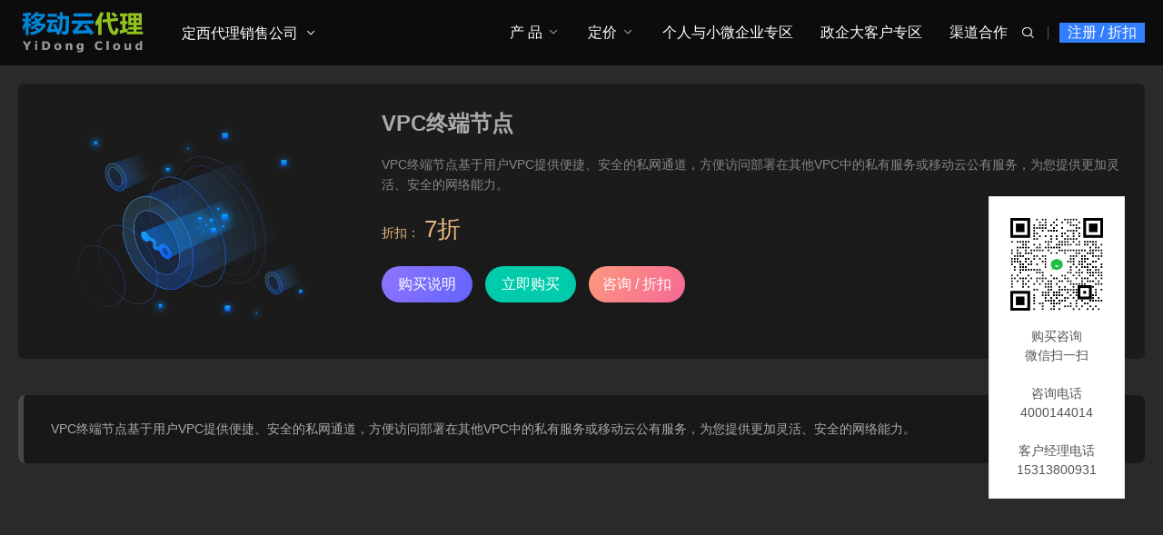

--- FILE ---
content_type: text/html; charset=utf-8
request_url: https://dingxi.cmydc.cn/ywl/vpcnode.html
body_size: 8544
content:

<!DOCTYPE html>
<html lang="zh-Hans" class="umAni">
<head>
<meta charset="UTF-8"/>
<meta http-equiv="Cache-Control" content="no-transform"/>
<meta http-equiv="Content-Language" content="zh-CN" />
<meta name="viewport" content="width=device-width, user-scalable=no, initial-scale=1.0, maximum-scale=1.0, minimum-scale=1.0">
<title>VPC终端节点 - 云网络 - 移动云定西代理销售公司</title>
<meta name="keywords" content="" />
<meta name="description" content="VPC终端节点基于用户VPC提供便捷、安全的私网通道，方便访问部署在其他VPC中的私有服务或移动云公有服务，为您提供更加灵活、安全的网络能力。..." />
<link rel="stylesheet" rev="stylesheet" href="https://dingxi.cmydc.cn/zb_users/theme/UmBGold/style/style.css" type="text/css" media="all"/>
<script src="https://dingxi.cmydc.cn/zb_system/script/jquery-2.2.4.min.js" type="text/javascript"></script>
<script src="https://dingxi.cmydc.cn/zb_system/script/zblogphp.js" type="text/javascript"></script>
<script src="https://dingxi.cmydc.cn/zb_system/script/c_html_js_add.php" type="text/javascript"></script><link href="https://dingxi.cmydc.cn/zb_users/plugin/reg2/style.css?v=2" rel="stylesheet"><link rel="stylesheet" href="/zb_users/plugin/reg_box/layui/css/layui-base.css">
<style>.layui-form-radio:hover>*, .layui-form-radioed, .layui-form-radioed>i,.layui-form-select dl dd.layui-this {
    color: #337DFF;
}
.layui-btn{
    background-color: #337DFF;
}
.layui-input:focus, .layui-textarea:focus {
    border-color: #337DFF!important;
    box-shadow: 0 0 0 3px #337DFF08!important;
}</style><link rel="stylesheet" type="text/css" href="https://dingxi.cmydc.cn/zb_users/plugin/addwechat/style/addwechat.css"/>
<link rel="stylesheet" type="text/css" href="https://dingxi.cmydc.cn/zb_users/plugin/addwechat/style/addwechat.css"/>
<style>
#owl0 .text a span{color: #ffffff;}/*这个是自定义按钮文字颜色的*/
#owl0 .text h4 {color: #ffffff;}/*这个是自定义标题文字颜色的*/
.post.news .imgText p.time{display: none;}
.layui-form-label {
    box-sizing: unset;
}
.reg2-inner .close::before{display:none}
</style>
</head>
<body id="umBody">
 <!--[if lte IE 8]><div id="browse">您正在使用的浏览器版本过低，请<a href="http://browsehappy.com/" target="_blank"><strong>升级您的浏览器</strong></a>，获得最佳的浏览体验！</div><![endif]-->
<header id="header" class="header noOpaque">
<div id="navBox" class="header-nav menu" data-type="article" data-infoid="1">
  <div class="container">
    <div class="logobox">  
    <h2 class="logo"><a href="https://dingxi.cmydc.cn/" title="移动云定西代理销售公司" ><img class="logoa" src="https://dingxi.cmydc.cn/zb_users/upload/2023/09/202309061694002077112263.png" alt="移动云定西代理销售公司"><img class="logob" src="https://dingxi.cmydc.cn/zb_users/upload/2021/12/202112301640796700193558.png" alt="移动云定西代理销售公司"></a></h2>				<div class="logoRight" style="margin-left:180px">
																	<ul class="dpdown">
							<li class="cut">
  <a href="#">定西代理销售公司</a>
  <em class="dot1"><i class="umxl"></i></em>
  <ul>
   <!-- <li><a href="/jiedian-dingxi.html">节点说明</a></li>-->
    <li><a href="/maps/cities.html">切换区域</a></li>
  </ul>
</li>						</ul>
															</div>
				</div>
		<div class="navDiy pc">
<a href=" javascript:regPopup();" class="reg">注册 / 折扣</a></div>		<div class="sbtn"><i class='fa iconfont'>&#xe627;</i></div>
    <ul class="navbar">
														  <li class="cut">
  <a href="#">定西代理销售公司</a>
  <em class="dot1"><i class="umxl"></i></em>
  <ul>
   <!-- <li><a href="/jiedian-dingxi.html">节点说明</a></li>-->
    <li><a href="/maps/cities.html">切换区域</a></li>
  </ul>
</li>				 	<li class="navbar-item pcNav1"><a href="#">产 品</a><em class="dot1"><i class="umxl"></i></em></li>
<li class="navbar-item mobNav"><a href="#">移动端产品</a><em class="dot1"><i class="umxl"></i></em>
<ul class="sub1">
<li><a href="#">二级菜单</a><em class="dot2"><i class="umxl"></i></em>
<ul class="sub2">
<li><a href="#">三级菜单</a></li>
<li><a href="#">三级菜单</a></li>
<li><a href="#">三级菜单</a></li>
<li><a href="#">三级菜单</a></li>
</ul>
</li>

<li>
<a href="#">二级菜单</a><em class="dot2"><i class="umxl"></i></em>
<ul class="sub2">
<li><a href="#">三级菜单</a></li>
<li><a href="#">三级菜单</a></li>
<li><a href="#">三级菜单</a></li>
<li><a href="#">三级菜单</a></li>
</ul>
</li>
</ul>
</li>

<li class="navbar-item subNav">
<a href="#">定价</a><em class="dot1"><i class="umxl"></i></em>
<ul class="sub1">
<li><a href="https://ecloud.10086.cn/op-calculator-static/compute/vm" target="_blank">价格计算</a></li>
<li><a href="#">向客服询价</a></li>
</ul>
</li>


<li class="navbar-item"><a href="https://www.cmcloud.net/" target="_blank">个人与小微企业专区</a></li>

<li class="navbar-item"><a href="https://qiye.cmcloud.com/" target="_blank">政企大客户专区</a></li>

<li class="navbar-item"><a href="https://agent.cmcloud.com/" target="_blank">渠道合作</a></li>				     </ul>
  </div>
  </div>
  
  <div class="searchBox">
    <div class="search-pup">
      <form name="search" method="post" class="dropdown search-form" action="https://dingxi.cmydc.cn/zb_system/cmd.php?act=search">
        <input class="search-input" name="q" type="text" placeholder="Search...">
        <button><i class='fa iconfont'>&#xe627;</i></button>
      </form>
          </div>
  </div>
  <div class="moble"><div class="navDiy pc">
<a href=" javascript:regPopup();" class="reg">注册 / 折扣</a></div><a class="mNavBtn"><i class="fa iconfont">&#xe610;</i></a></div>
   
						<div class="navDown navDown1">
			<div class="navList">
				<div class="navLeft">
					<div class="navUl">
						
					<ul>
												 <li><span>弹性计算</span></li>												 <li><span>云存储</span></li>												 <li><span>云网络</span></li>												 <li><span>云安全</span></li>												 <li><span>数据库</span></li>												 <li><span>管理与监控</span></li>												 <li><span>CDN与边缘</span></li>												 <li><span>应用服务</span></li>												 <li><span>云迁移</span></li>												 <li><span>视频服务</span></li>												 <li><span>企业应用</span></li>												 <li><span>云游戏</span></li>												 <li><span>云通信</span></li>												 <li><span>国内云服务器</span></li>												 <li><span>亚洲云服务器</span></li>												 <li><span>欧洲云服务器</span></li>												 <li><span>美洲云服务器</span></li>												 <li><span>非洲云服务器</span></li>											</ul></div>
										<div class="navText"><a href="/Product.html" target="_blank">查看所有产品 ></a><br>
一对一咨询：15313800931</div>				</div>
				<div class="navRight">
															<div class="tabCon">
						<h3>弹性计算</h3>
						<div class="url"><ul>
													<li><a href="/txjs/vm.html"><p>云主机 ECS<i class="hot"></i><br><b></b></p></a></li>
<li><a href="/txjs/gpu.html"><p>GPU云主机 GACS<br><b></b></p></a></li>
<li><a href="/txjs/fpga.html"><p>FPGA云主机 FACS<br><b></b></p></a></li>
<li><a href="/txjs/autoscaling.html"><p>弹性伸缩 EAS<br><b></b></p></a></li>
<li><a href="/txjs/ironic.html"><p>裸金属服务器 BMS<i class="hot"></i><br><b></b></p></a></li>
<li><a href="/txjs/containerser.html"><p>容器服务 KCS<br><b></b></p></a></li>
<li><a href="/txjs/caasimage.html"><p>容器镜像服务 CIS<br><b></b></p></a></li>
<li><a href="/txjs/vmbak.html"><p>云主机备份 CBS<br><b></b></p></a></li>
<li><a href="/txjs/mirrorservice.html"><p>镜像服务 IMS<br><b></b></p></a></li>
<li><a href="/txjs/ddh.html"><p>专属宿主机 DDH<br><b></b></p></a></li>
<li><a href="/txjs/vdc.html"><p>VMware专属云 VMDC<br><b></b></p></a></li>
<li><a href="/txjs/sfc.html"><p>函数计算 SFC<br><b></b></p></a></li>
<li><a href="/txjs/cls.html"><p>Linux系统订阅服务 CLS<br><b></b></p></a></li>
<li><a href="/txjs/cloudDesk.html"><p>云桌面<i class="hot"></i><br><b></b></p></a></li>
<li><a href="/txjs/bc_cloudphone.html"><p>云手机<br><b></b></p></a></li>
<li><a href="/txjs/cloudComputer.html"><p>云电脑<i class="hot"></i><br><b></b></p></a></li>												</ul></div>
					</div>
																				<div class="tabCon">
						<h3>云存储</h3>
						<div class="url"><ul>
													<li><a href="/ycc/eos.html"><p>对象存储 EOS<i class="hot"></i><br><b></b></p></a></li>
<li><a href="/ycc/bs.html"><p>云硬盘 EBS<i class="hot"></i><br><b></b></p></a></li>
<li><a href="/ycc/space.html"><p>云空间<br><b></b></p></a></li>
<li><a href="/ycc/csg.html"><p>云存储网关 CSG<br><b></b></p></a></li>
<li><a href="/ycc/nas.html"><p>文件存储 EFS<br><b></b></p></a></li>
<li><a href="/ycc/bsbak.html"><p>云硬盘备份 BBS<br><b></b></p></a></li>
<li><a href="/ycc/brs.html"><p>蓝光存储 BRS<br><b></b></p></a></li>
<li><a href="/ycc/pfs.html"><p>并行文件存储 PFS<br><b></b></p></a></li>
<li><a href="/ycc/cbackup.html"><p>云备份<br><b></b></p></a></li>
<li><a href="/ycc/cloudArchiving.html"><p>云归档<br><b></b></p></a></li>
<li><a href="/ycc/cbr.html"><p>云备份CBR<i class="hot"></i><br><b></b></p></a></li>
<li><a href="/ycc/hdr.html"><p>混合云容灾<i class="new"></i><br><b></b></p></a></li>
												</ul></div>
					</div>
																				<div class="tabCon">
						<h3>云网络</h3>
						<div class="url"><ul>
													<li><a href="/ywl/vpc.html"><p>虚拟私有云<br><b></b></p></a></li>
<li><a href="/ywl/eip.html"><p>弹性公网IP<i class="hot"></i><br><b></b></p></a></li>
<li><a href="/ywl/cbwp.html"><p>共享带宽<i class="hot"></i><br><b></b></p></a></li>
<li><a href="/ywl/nat.html"><p>NAT网关<br><b></b></p></a></li>
<li><a href="/ywl/vlb.html"><p>弹性负载均衡<br><b></b></p></a></li>
<li><a href="/ywl/ipsecvpn.html"><p>IPSec VPN<br><b></b></p></a></li>
<li><a href="/ywl/sslvpn.html"><p>SSL VPN<br><b></b></p></a></li>
<li><a href="/ywl/conjoining.html"><p>对等连接<br><b></b></p></a></li>
<li><a href="/ywl/ipv6convert.html"><p>IPV6转换<br><b></b></p></a></li>
<li><a href="/ywl/cloudPort.html"><p>云端口<br><b></b></p></a></li>
<li><a href="/ywl/cloudnet.html"><p>云互联<br><b></b></p></a></li>
<li><a href="/ywl/wire.html"><p>云专线<i class="hot"></i><br><b></b></p></a></li>
<li><a href="/ywl/broadband.html"><p>大云云盒<i class="hot"></i><br><b></b></p></a></li>
<li><a href="/ywl/cloudresolution.html"><p>云解析<br><b></b></p></a></li>
<li><a href="/ywl/catm.html"><p>全局流量管理<br><b></b></p></a></li>
<li><a href="/ywl/vpcnode.html"><p>VPC终端节点<br><b></b></p></a></li>
<li><a href="/ywl/bnoc.html"><p>云组网<br><b></b></p></a></li>												</ul></div>
					</div>
																				<div class="tabCon">
						<h3>云安全</h3>
						<div class="url"><ul>
													<li><a href="/yaq/cscenter.html"><p>云安全中心<i class="hot"></i><br><b></b></p></a></li>
<li><a href="/yaq/ddos.html"><p>抗DDoS服务<br><b></b></p></a></li>
<li><a href="/yaq/loophole.html"><p>增强漏洞扫描<br><b></b></p></a></li>
<li><a href="/yaq/webgood.html"><p>漏洞扫描<br><b></b></p></a></li>
<li><a href="/yaq/hostcheck.html"><p>云主机安全<br><b></b></p></a></li>
<li><a href="/yaq/defence.html"><p>Web应用防护<i class="hot"></i><br><b></b></p></a></li>
<li><a href="/yaq/awareness.html"><p>态势感知<br><b></b></p></a></li>
<li><a href="/yaq/cbh.html"><p>云堡垒机<br><b></b></p></a></li>
<li><a href="/yaq/cntrsec.html"><p>容器安全<br><b></b></p></a></li>
<li><a href="/yaq/ddosarmour.html"><p>DDoS高防<br><b></b></p></a></li>
<li><a href="/yaq/defencearmour.html"><p>Web全栈防护<br><b></b></p></a></li>
<li><a href="/yaq/des.html"><p>数据加密<br><b></b></p></a></li>
<li><a href="/yaq/kms.html"><p>密钥管理<br><b></b></p></a></li>
<li><a href="/yaq/webguard.html"><p>网页防篡改<br><b></b></p></a></li>
<li><a href="/yaq/dbAudit.html"><p>数据库审计<br><b></b></p></a></li>
<li><a href="/yaq/sddp.html"><p>敏感数据保护<br><b></b></p></a></li>
<li><a href="/yaq/vngf.html"><p>云下一代防火墙<i class="new"></i><br><b></b></p></a></li>
<li><a href="/yaq/eids.html"><p>入侵检测<br><b></b></p></a></li>
<li><a href="/yaq/sslcert.html"><p>SSL证书<i class="new"></i><br><b></b></p></a></li>
<li><a href="/yaq/websitesg.html"><p>网站安全卫士<i class="new"></i><br><b></b></p></a></li>
<li><a href="/yaq/nsad.html"><p>近源抗D防护<i class="new"></i><br><b></b></p></a></li>												</ul></div>
					</div>
																				<div class="tabCon">
						<h3>数据库</h3>
						<div class="url"><ul>
													<li><a href="/sjk/database.html"><p>云数据库 MySQL<i class="hot"></i><br><b></b></p></a></li>
<li><a href="/sjk/redis.html"><p>云数据库 Redis<i class="hot"></i><br><b></b></p></a></li>
<li><a href="/sjk/postgresql.html"><p>云数据库 PostgreSQL<br><b></b></p></a></li>
<li><a href="/sjk/clouddb.html"><p>云数据库 MySQL PXC<br><b></b></p></a></li>
<li><a href="/sjk/dds.html"><p>文档数据库<br><b></b></p></a></li>
<li><a href="/sjk/dbmt.html"><p>数据库管理服务<br><b></b></p></a></li>
<li><a href="/sjk/hbase.html"><p>云数据库 HBase<br><b></b></p></a></li>
<li><a href="/sjk/influxdb.html"><p>时序数据库<br><b></b></p></a></li>
<li><a href="/sjk/mariadb.html"><p>云数据库 MariaDB<br><b></b></p></a></li>
<li><a href="/sjk/sqlserver.html"><p>云数据库 SQL Server<br><b></b></p></a></li>
<li><a href="/sjk/dm.html"><p>达梦数据库<br><b></b></p></a></li>
<li><a href="/sjk/newsql.html"><p>云数据库 NewSQL<br><b></b></p></a></li>
<li><a href="/sjk/graphdatabase.html"><p>图数据库<br><b></b></p></a></li>
<li><a href="/sjk/eclouddrs.html"><p>数据库复制<br><b></b></p></a></li>
<li><a href="/sjk/he3db.html"><p>云原生数据库 He3DB<br><b></b></p></a></li>
<li><a href="/sjk/dbat.html"><p>数据库自治服务<i class="new"></i><br><b></b></p></a></li>												</ul></div>
					</div>
																				<div class="tabCon">
						<h3>管理与监控</h3>
						<div class="url"><ul>
													<li><a href="/glyjk/monitor.html"><p>云监控<br><b></b></p></a></li>
<li><a href="/glyjk/api.html"><p>云API<br><b></b></p></a></li>
<li><a href="/glyjk/audit.html"><p>云审计 Audit<br><b></b></p></a></li>
<li><a href="/glyjk/journal.html"><p>云日志<br><b></b></p></a></li>
<li><a href="/glyjk/apm.html"><p>应用性能监控<br><b></b></p></a></li>
<li><a href="/glyjk/uidauth.html"><p>统一身份认证服务<br><b></b></p></a></li>
<li><a href="/glyjk/eoos.html"><p>运维编排<br><b></b></p></a></li>
<li><a href="/glyjk/eps.html"><p>企业管理服务<br><b></b></p></a></li>
<li><a href="/glyjk/ram.html"><p>访问控制 RAM<br><b></b></p></a></li>
<li><a href="/glyjk/cmp.html"><p>多云管理平台 CMP<br><b></b></p></a></li>
<li><a href="/glyjk/ros.html"><p>资源编排<br><b></b></p></a></li>												</ul></div>
					</div>
																				<div class="tabCon">
						<h3>CDN与边缘</h3>
						<div class="url"><ul>
													<li><a href="/cdnyby/cdn.html"><p>CDN（多网）<i class="hot"></i><br><b></b></p></a></li>
<li><a href="/cdnyby/cdnstatic.html"><p>静态加速 CDN-SA<br><b></b></p></a></li>
<li><a href="/cdnyby/cdndownload.html"><p>下载加速 CDN-DA<br><b></b></p></a></li>
<li><a href="/cdnyby/cdnvideo.html"><p>视频点播加速 CDN-VA<br><b></b></p></a></li>
<li><a href="/cdnyby/edgeplatform.html"><p>边缘智能服务平台 EISP<br><b></b></p></a></li>
<li><a href="/cdnyby/eic.html"><p>边缘智能云 EIC<br><b></b></p></a></li>												</ul></div>
					</div>
																				<div class="tabCon">
						<h3>应用服务</h3>
						<div class="url"><ul>
													<li><a href="/yyfw/rocketmq.html"><p>消息队列 RocketMQ<br><b></b></p></a></li>
<li><a href="/yyfw/kafka.html"><p>消息队列Kafka<i class="hot"></i><br><b></b></p></a></li>
<li><a href="/yyfw/epulsar.html"><p>消息队列Pulsar<br><b></b></p></a></li>
<li><a href="/yyfw/mse.html"><p>微服务引擎MSE<br><b></b></p></a></li>
<li><a href="/yyfw/mqtt.html"><p>消息队列 MQTT<br><b></b></p></a></li>
<li><a href="/yyfw/amqp.html"><p>消息队列 RabbitMQ<br><b></b></p></a></li>												</ul></div>
					</div>
																				<div class="tabCon">
						<h3>云迁移</h3>
						<div class="url"><ul>
													<li><a href="/yqy/damg.html"><p>云迁移分析工具<br><b></b></p></a></li>
<li><a href="/yqy/scc.html"><p>主机云迁移服务<br><b></b></p></a></li>
<li><a href="/yqy/ecc.html"><p>存储云迁移服务<br><b></b></p></a></li>												</ul></div>
					</div>
																				<div class="tabCon">
						<h3>视频服务</h3>
						<div class="url"><ul>
													<li><a href="/spfw/transcode.html"><p>媒体转码<br><b></b></p></a></li>
<li><a href="/spfw/vod.html"><p>视频点播<br><b></b></p></a></li>
<li><a href="/spfw/live.html"><p>视频直播<br><b></b></p></a></li>
<li><a href="/spfw/review.html"><p>视频内容审核<br><b></b></p></a></li>
<li><a href="/spfw/videosdk.html"><p>短视频SDK<br><b></b></p></a></li>
<li><a href="/spfw/videocommunication.html"><p>音视频通信<br><b></b></p></a></li>
<li><a href="/spfw/videosecurity.html"><p>视频安防<br><b></b></p></a></li>
<li><a href="/spfw/mmu.html"><p>多模态内容理解<br><b></b></p></a></li>												</ul></div>
					</div>
																				<div class="tabCon">
						<h3>企业应用</h3>
						<div class="url"><ul>
													<li><a href="/qyyy/filing.html"><p>网站备案<br><b></b></p></a></li>
<li><a href="/qyyy/apig.html"><p>云API网关<br><b></b></p></a></li>
<li><a href="/qyyy/baas.html"><p>区块链服务平台<br><b></b></p></a></li>
<li><a href="/qyyy/projectManage.html"><p>项目管理<br><b></b></p></a></li>
<li><a href="/qyyy/codebaseManage.html"><p>代码库管理<br><b></b></p></a></li>
<li><a href="/qyyy/CICDFlowLine.html"><p>CICD流水线<br><b></b></p></a></li>
<li><a href="/qyyy/testManage.html"><p>测试管理<br><b></b></p></a></li>
<li><a href="/qyyy/productWarehouse.html"><p>制品库<br><b></b></p></a></li>
<li><a href="/qyyy/apaas.html"><p>企业应用开发平台<br><b></b></p></a></li>
<li><a href="/qyyy/cloudmail.html"><p>云邮箱<br><b></b></p></a></li>
<li><a href="/qyyy/photo.html"><p>云相册<br><b></b></p></a></li>												</ul></div>
					</div>
																				<div class="tabCon">
						<h3>云游戏</h3>
						<div class="url"><ul>
													<li><a href="/yyx/cloudgame.html"><p>云游戏服务平台<br><b></b></p></a></li>												</ul></div>
					</div>
																				<div class="tabCon">
						<h3>云通信</h3>
						<div class="url"><ul>
													<li><a href="/ytx/numverify.html"><p>号码认证<br><b></b></p></a></li>
<li><a href="/ytx/secondnumber.html"><p>二次号<br><b></b></p></a></li>
<li><a href="/ytx/simverify.html"><p>SIM认证<br><b></b></p></a></li>
<li><a href="/ytx/templatesms.html"><p>模板短信<br><b></b></p></a></li>
<li><a href="/ytx/validationsms.html"><p>短信验证码<br><b></b></p></a></li>
<li><a href="/ytx/voicenotification.html"><p>语音通知<br><b></b></p></a></li>
<li><a href="/ytx/middleno.html"><p>中间号<br><b></b></p></a></li>
<li><a href="/ytx/qos.html"><p>QoS保障<br><b></b></p></a></li>
<li><a href="/ytx/dial.html"><p>点击拨号<br><b></b></p></a></li>
<li><a href="/ytx/voiceverification.html"><p>语音验证码<br><b></b></p></a></li>
<li><a href="/ytx/push.html"><p>移动推送<br><b></b></p></a></li>
<li><a href="/ytx/mo5g.html"><p>5G消息平台<br><b></b></p></a></li>												</ul></div>
					</div>
																				<div class="tabCon">
						<h3>国内云服务器</h3>
						<div class="url"><ul>
													<li><a href="/bj.html"><p>北京<br><b>北京</b></p></a></li>
<li><a href="/tj.html"><p>天津<br><b>天津</b></p></a></li>
<li><a href="/nm.html"><p>内蒙古<br><b>呼和浩特、乌兰察布</b></p></a></li>
<li><a href="/he.html"><p>河北<br><b>石家庄、保定</b></p></a></li>
<li><a href="/sx.html"><p>山西<br><b>太原、晋中</b></p></a></li>
<li><a href="/sh.html"><p>上海<br><b>上海</b></p></a></li>
<li><a href="/js.html"><p>江苏<br><b>南京、苏州、徐州、宿迁</b></p></a></li>
<li><a href="/zj.html"><p>浙江<br><b>杭州、义乌</b></p></a></li>
<li><a href="/ah.html"><p>安徽<br><b>芜湖</b></p></a></li>
<li><a href="/jx.html"><p>江西<br><b>南昌、九江</b></p></a></li>
<li><a href="/sd.html"><p>山东<br><b>青岛、济南</b></p></a></li>
<li><a href="/fj.html"><p>福建<br><b>福州、厦门</b></p></a></li>
<li><a href="/ha.html"><p>河南<br><b>郑州</b></p></a></li>
<li><a href="/hb.html"><p>湖北<br><b>武汉、孝感</b></p></a></li>
<li><a href="/hn.html"><p>湖南<br><b>湖南</b></p></a></li>
<li><a href="/gd.html"><p>广东<br><b>广州、深圳、佛山</b></p></a></li>
<li><a href="/gx.html"><p>广西<br><b>南宁</b></p></a></li>
<li><a href="/hi.html"><p>海南<br><b>海口</b></p></a></li>
<li><a href="/sn.html"><p>陕西<br><b>西安</b></p></a></li>
<li><a href="/gs.html"><p>甘肃<br><b>兰州</b></p></a></li>
<li><a href="/qh.html"><p>青海<br><b>西宁</b></p></a></li>
<li><a href="/nx.html"><p>宁夏<br><b>中卫</b></p></a></li>
<li><a href="/xj.html"><p>新疆<br><b>乌鲁木齐、卡拉玛依</b></p></a></li>
<li><a href="/gz.html"><p>贵州<br><b>贵阳</b></p></a></li>
<li><a href="/cq.html"><p>重庆<br><b>重庆</b></p></a></li>
<li><a href="/sc.html"><p>四川<br><b>成都</b></p></a></li>
<li><a href="/yn.html"><p>云南<br><b>昆明</b></p></a></li>
<li><a href="/hl.html"><p>黑龙江<br><b>哈尔滨</b></p></a></li>
<li><a href="/jl.html"><p>吉林<br><b>长春</b></p></a></li>
<li><a href="/ln.html"><p>辽宁<br><b>沈阳、大连</b></p></a></li>												</ul></div>
					</div>
																				<div class="tabCon">
						<h3>亚洲云服务器</h3>
						<div class="url"><ul>
													<li><a href="/tags-5.html"><p>中国<br><b>中国香港</b></p></a></li>
<li><a href="/Asia/hw-ecs-bangkok.html"><p>泰国<br><b>曼谷</b></p></a></li>
<li><a href="/Asia/tx-ecs-Djakarta.html"><p>印度尼西亚<br><b>雅加达</b></p></a></li>
<li><a href="/tags-7.html"><p>新加坡<br><b>新加坡</b></p></a></li>
<li><a href="/Asia/tx-ecs-Seoul.html"><p>韩国<br><b>首尔</b></p></a></li>
<li><a href="/Asia/tx-ecs-Bombay.html"><p>印度<br><b>孟买</b></p></a></li>
<li><a href="/Asia/tx-ecs-Tokyo.html"><p>日本<br><b>东京</b></p></a></li>												</ul></div>
					</div>
																				<div class="tabCon">
						<h3>欧洲云服务器</h3>
						<div class="url"><ul>
													<li><a href="/Europe/tx-ecs-Frankfurt.html"><p>德国<br><b>法兰克福</b></p></a></li>
<li><a href="/Europe/tx-ecs-Moscow.html"><p>俄罗斯<br><b>莫斯科</b><li></p></a></li>												</ul></div>
					</div>
																				<div class="tabCon">
						<h3>美洲云服务器</h3>
						<div class="url"><ul>
													<li><a href="/tags-8.html"><p>美国<br><b>硅谷、弗吉尼亚</b></p></a></li>
<li><a href="/America/tx-ecs-Toronto.html"><p>加拿大<br><b>多伦多</b></p></a></li>
<li><a href="/America/hw-ecs-San_Diego.html"><p>智利<br><b>圣地亚哥</b></p></a></li>
<li><a href="/America/hw-ecs-Sao_Paulo.html"><p>巴西<br><b>圣保罗</b></p></a></li>
<li><a href="/America/hw-ecs-Mexico_City.html"><p>墨西哥<br><b>墨西哥城</b></p></a></li>												</ul></div>
					</div>
																				<div class="tabCon">
						<h3>非洲云服务器</h3>
						<div class="url"><ul>
													<li><a href="/Africa/hw-ecs-Johannesburg.html"><p>南非<br><b>约翰内斯堡</b></p></a></li>												</ul></div>
					</div>
														</div>
			</div>
		</div>
															<div class="navMask"></div>
		</header>
  <div class="breadcrumb">
 <i class="fa fa-home"></i> <a href="https://dingxi.cmydc.cn/" title="移动云定西代理销售公司">首页</a> &raquo; <a href="https://dingxi.cmydc.cn/Product.html" title="查看云产品中的全部文章">云产品</a> &raquo; <a href="https://dingxi.cmydc.cn/ywl.html" title="查看云网络中的全部文章">云网络</a>  &raquo; 正文
   </div>	<div class="container">
	  <div class="main umType">
			  
								<div class="umPostApp post">
				  <div class="container">
				    <div class="box">
				     <div class="img umPic">
				    																<div class="owl-carousel owl-theme swiperBn">
								 								 									<div class="item">
									<img class="owl-lazy" data-src="/zb_users/upload/2021/12/202112081638895151126812.jpg" src="[data-uri]">
									</div>
									  
								</div>
				       				     </div>
				     <div class="text">
				       <div class="shopTitle">
				        <h1 class="shopTit">VPC终端节点<span></span></h1>
				          
				       </div>
											
																																																		<div class="umDes">VPC终端节点基于用户VPC提供便捷、安全的私网通道，方便访问部署在其他VPC中的私有服务或移动云公有服务，为您提供更加灵活、安全的网络能力。<!--autointro--></div>
																																							<div class="umPrice">
																										<span class="vip1">折扣：<em>7折</em></span>
																										</div>
																																							<div class="shopBtn">
																										<a href="/Description.html" target="_blank"><span>购买说明</span></a>
																																							<a class="qq" href="https://ecloud.10086.cn/home/product-introduction/vpcnode" target="_blank"><span>立即购买</span></a>													<a class="reward" href="javascript:void(0)"><span>咨询 / 折扣</span></a>																										</div>
																										
																						
				     </div>
				    </div>
				  </div>
				</div>
								
		    <div class="article">
																			    
<div class="article-box">

 <div class="postList">
		 <div class="tabConBox">
		 <div class="tabCon">
				<div class="article-main"><blockquote><p>VPC终端节点基于用户VPC提供便捷、安全的私网通道，方便访问部署在其他VPC中的私有服务或移动云公有服务，为您提供更加灵活、安全的网络能力。</p></blockquote>			 </div>
			</div>
 		 								 	</div>
</div>

		     
</div>

										    </div>
	    </div>
     </div>

<footer class="footer">
<div class="footer-text">
<div class="ftNav">
<div class="ftLink"><a href="/About.html" target="_blank" title="关于我们">关于我们</a><a href="/QS.html" target="_blank" title="常见问题">常见问题</a><a href="#" target="_blank" title="广告服务">广告服务</a><a href="#" target="_blank" title="免责声明">免责声明</a><a href="/maps/cities.html" target="_blank" title="城市节点">城市节点</a>
<a href="https://qiye.cmydc.cn/" target="_blank" title="VIP客户">VIP客户</a>
<a href="https://agent.cmcloud.com/" target="_blank" title="渠道合作">渠道合作</a>
<a href="/Contactus-2.html" target="_blank" title="联系我们">联系我们</a>
<a href="http://www.cmcloud.net/" target="_blank" title="渠道总平台">渠道总平台</a><script type="text/javascript" src="https://s4.cnzz.com/z_stat.php?id=1280723813&web_id=1280723813"></script></div><div class="ftBy">Copyright © <a href="https://dingxi.cmydc.cn/">移动云定西代理销售公司</a>&nbsp;（思异科技有限公司）<a href="https://beian.miit.gov.cn/" target="_blank">ICP备案：京ICP备16037112号</a>  / <a href="https://www.cmcloud.com/" target="_blank">CMCLOUD</a>  / <a href="https://qiye.cmcloud.com/" target="_blank">CMQY</a>   <a href="https://agent.ctyun.cc/" target="_blank">天翼云渠道合作</a>   <a href="https://www.ai.cdx.cn/" target="_blank">算力 · AI大模型平台</a><script charset="UTF-8" id="LA_COLLECT" src="//sdk.51.la/js-sdk-pro.min.js"></script>
<script>LA.init({id:"Cta39iGDVDQ7W1Dy",ck:"Cta39iGDVDQ7W1Dy"})</script></div>
</div>
<div class="ftEwm">
			<div class="img">
				<div class="box">
							<img src="https://dingxi.cmydc.cn/zb_users/upload/2021/11/202111231637613750543008.jpg" alt="云计算超市"><p>云计算超市</p>
				</div>
		</div>
				</div>
</div>
</footer>
<div class="weixinBox dibu"><div class="img"><img src="https://dingxi.cmydc.cn/zb_users/upload/2021/11/202111231637613628117393.jpg" alt="扫描二维码"></div><p>手机扫一扫添加微信</p></div>
<div class="weixinBox shangpin">
		<div class="img"><img src="https://dingxi.cmydc.cn/zb_users/upload/2021/11/20211130021507163820970797654.png" alt="扫描二维码"></div>
	<p>微信扫一扫，咨询移动云计算</p>
		</div>
<div class="page-bg"></div>	
<div id="backTop">
   	<span id="gttop" onclick="return false;" title="返回顶部"><i class="iconfont">&#xe66d;</i></span>
</div>
<script src="https://dingxi.cmydc.cn/zb_users/theme/UmBGold/style/js/lib.js"></script>
<script src="https://dingxi.cmydc.cn/zb_users/theme/UmBGold/style/js/function.js"></script>
<script src="https://dingxi.cmydc.cn/zb_users/plugin/reg2/main.js?v=2"></script><script src="https://dingxi.cmydc.cn/zb_users/plugin/reg_box/layui/layui.js"></script><script src="https://dingxi.cmydc.cn/zb_users/plugin/reg_box/reg.js?ver=1"></script><div class="add-qrcode addright" style="top:30%;margin-left:35%;"><img src="https://dingxi.cmydc.cn/zb_users/upload/2025/02/202502171739807194106699.png"><p>购买咨询<BR>微信扫一扫<br><br>咨询电话4000144014<br><br>客户经理电话15313800931</p>
    </div><div class="add-wechat-upbg">
<div class="add-wechat-up">
   <div class="text-add"><h4>微信号复制成功</h4><p>打开微信，点击右上角"+"号，添加朋友，粘贴微信号，搜索即可！</p></div>
   <div class="btn-add">
       <div id="close_add"><a href="weixin://">知道了</a></div>
   </div>
</div>
</div>
<script src="https://dingxi.cmydc.cn/zb_users/plugin/addwechat/script/jquery.addwechat.js"></script>
<script>function addwechat(){const range=document.createRange();range.selectNode(document.getElementById('add_wechat'));const selection=window.getSelection();if(selection.rangeCount>0)selection.removeAllRanges();selection.addRange(range);document.execCommand('copy');}</script></body>
</html><!--87.26 ms , 10 queries , 4179kb memory , 0 error-->

--- FILE ---
content_type: text/css
request_url: https://dingxi.cmydc.cn/zb_users/theme/UmBGold/style/style.css
body_size: 40283
content:
@charset "utf-8";
/*
Theme ID: UmBGold
Author: umtheme
Author URI: http://www.umtheme.com/
*/
html,body,div,span,label,legend,table,caption,tbody,tfoot,thead,tr,th,td,article,aside,details,figcaption,figure,footer,header,hgroup,menu,nav,section,summary,time,mark,audio,object,iframe,h1,h2,h3,h4,h5,h6,p,blockquote,pre,abbr,address,cite,code,del,dfn,em,img,ins,q,samp,small,strong,sub,sup,var,b,i,dl,dt,dd,ol,ul,li,fieldset,form,video{margin:0;padding:0;outline:0;border:0;background:transparent;font-size:100%; font-style: normal;}
html{-webkit-tap-highlight-color:rgba(0,0,0,0);overflow-x : hidden ; }
body{background: #2a2a2a;color: #aaa;font-size:14px;line-height:1.42857143;font-family:Microsoft YaHei,PingFang SC,Helvetica Neue For Number,-apple-system,BlinkMacSystemFont,Segoe UI,Roboto,Hiragino Sans GB,Microsoft YaHei,Helvetica Neue,Helvetica,Arial,sans-serif; overflow-x:hidden}
/*html.mac body{font-family:"PingFang SC",Microsoft YaHei,Helvetica,Arial,sans-serif;}*/
*:before,*:after{-moz-box-sizing:border-box;-webkit-box-sizing:border-box;box-sizing:border-box}
*{-moz-box-sizing:border-box;-webkit-box-sizing:border-box;box-sizing:border-box}
article,hgroup,menu,nav,section,aside,details,figcaption,figure,footer,header{display:block;}
nav ul,ul,li{list-style:none;}
blockquote{quotes:none;}
blockquote:before,blockquote:after{content:none;}
a{color:#ccc;vertical-align:baseline;text-decoration:none;font-size:100%;-webkit-transition:all .3s ease;-o-transition:all .3s ease;transition:all .3s ease;margin:0;padding:0;}
a,input{outline:none;}
input,select,textarea{outline:none;}
a:hover,a:focus{color:#337DFF;text-decoration:none;cursor:pointer;}
img{max-width: 100%;height: auto;}
ins{color:#323841;background-color:#ff9;text-decoration:none;}
mark{color:#323841;background-color:#ff9;font-weight:bold;font-style:italic;}
.PostShow:after,article:after,header:after,.row:after,.article-box:after{clear: both;}
.PostShow:before,
.PostShow:after,
.article-box:before,
.article-box:after,
.row:before,
.row:after{content: " ";display: table;}
button::-moz-focus-inner,
input[type="reset"]::-moz-focus-inner,
input[type="button"]::-moz-focus-inner,
input[type="submit"]::-moz-focus-inner,
input[type="file"] > input[type="button"]::-moz-focus-inner {border: none; }
/* Project id 788097 */
/* @font-face {
  font-family: "iconfont"; 
  src: url('fonts/iconfont.woff2?t=1632902631672') format('woff2'),
       url('fonts/iconfont.woff?t=1632902631672') format('woff'),
       url('fonts/iconfont.ttf?t=1632902631672') format('truetype');
} */
@font-face {
  font-family: 'iconfont';  /* Project id 788097 */
  src: url('//at.alicdn.com/t/font_788097_r5ciyivjko.woff2?t=1650857544851') format('woff2'),
       url('//at.alicdn.com/t/font_788097_r5ciyivjko.woff?t=1650857544851') format('woff'),
       url('//at.alicdn.com/t/font_788097_r5ciyivjko.ttf?t=1650857544851') format('truetype');
}
.iconfont{
    font-family:"iconfont" !important;
    font-size:16px;font-style:normal;
    -webkit-font-smoothing: antialiased;
    -webkit-text-stroke-width: 0.2px;
    -moz-osx-font-smoothing: grayscale;}
/*----------- container -----------*/
.container{margin:0 auto;max-width:1260px;padding:0 10px; overflow: hidden;}
.container.Wauto{ padding:0}
.containe{position:relative;max-width:1260px;margin:0 auto;color:#fff;padding:0 20px;}

a:hover,a:focus{}

/*----------- 头部 -----------*/
.header{ padding-top:72px;}
.header .header-nav{position:fixed;width:100%;float:left;background-color:rgba(0, 0, 0, .7); z-index:886;-webkit-transition:all .3s ease;-o-transition:all .3s ease;transition:all .3s ease;top:0}
.header .header-nav.fixed{background-color:rgba(0, 0, 0,.7); opacity:1}

.header .logo{ position:absolute;font-size:0px; height:50px; overflow: hidden; display: block; text-indent: -20000em; width: auto;background-size: 100% 100%; top:50%; margin-top:-26px;}
.header .logo a{display: block; color: #999; }
.header .logo .logob{ display: none}
.header .container{ overflow:visible; width: 100%;}

.header .fixed .logobox{ height: 72px;}

.header .logobox{display: inline-flex; height: 80px;position: relative;-webkit-transition: all .3s ease;-o-transition: all .3s ease;transition: all .3s ease;}
.header .logoRight{align-self:center;margin-left: 160px; font-size:12px;color:#FFFFFF;}
.header .logoRight h3{ font-size:22px; font-weight: 600;margin-bottom: 1px;}
.header .logoRight ul.dpdown{ position: relative;}
.header .logoRight ul li>ul{position: absolute;width: 160px;top: 130%;left: 0%;transform: translateX(0%);text-align: center;padding: 20px 0;z-index: 60;filter: alpha(opacity=0) !important;opacity: 0 !important;-webkit-transition: all .3s ease;-o-transition: top .3s ease;transition: all .3s ease;max-height: auto;overflow: hidden;background: rgba(255,255,255,0.96);border-top: 2px solid #DE231D;visibility: hidden;}

.header .logoRight ul.on li>ul{top:100%;filter:alpha(opacity=100)!important;opacity:1!important;max-height:inherit; visibility: visible;}
.header .logoRight li i{ font-family: iconfont; margin-left: 2px;-webkit-transition: all .3s ease;-o-transition: all .3s ease;transition: all .3s ease;}
.header .logoRight li{line-height: 80px; font-size: 16px;}
.header .logoRight li a{color:#FFFFFF;}
.header .fixed .logoRight li,.header.noOpaque .navbar a,.header.noOpaque .logoRight li{ line-height: 72px;}
.header .logoRight ul.on a,.header .logoRight ul.on>ul a,.header .logoRight ul.on>ul li.on a,.header .logoRight ul.on i{color:#337DFF;}
.header .logoRight ul.on li>ul li a{color: #666}
.header .logoRight ul.on li>ul li a:hover{color: #333}
.header.noOpaque .logobox{ height: 72px;}


/* .header .logoRight li.on a,.header .logoRight li.on a{color:#337DFF;}
 */

.header .logoRight ul li>ul li,.header .fixed .logoRight ul li>ul li,.header.noOpaque .logoRight ul li>ul li{ line-height: 42px; font-size: 14px;}

.logo img{ height:50px;}
.mLogo{height:60px;}
.mLogo .logo{ display:none}

.header.opaque {padding-top:0px;}
.header.opaque .header-nav{background-color:rgba(0, 0, 0, 0);}
.header.opaque .header-nav.fixed{background-color:rgba(0, 0, 0,0.7); opacity:1;}

.header.opaque .navbar a,.header.opaque .navbar i{color: #FFFFFF;}
.header.opaque .navbar li.active > a,.header.opaque .navbar li.active i,
.header.opaque .header-nav.fixed .navbar li.active i,.header.opaque .inner .navbar li.active i,
.header.noOpaque .header-nav.fixed .navbar li.active i,.header.noOpaque .header-nav .navbar li.active i
{color:#337DFF; opacity: 1}
.navbar li.on > a{ color: #337DFF;}
.header.opaque .navbar li:after{ visibility: hidden; opacity: 0}
.header.opaque .fixed .navbar li:after{ visibility: visible; opacity: 1}

.header.opaque .header-nav.fixed .navbar a,.header.opaque .inner .navbar a,.header.opaque .header-nav.fixed .navbar i,.header.opaque .inner .navbar i{ color: #FFFFFF; opacity: 1}
.header.opaque .header-nav.fixed .inner .navbar li > ul > li a,.header.opaque .inner .navbar li > ul > li a{ color:FFFFFF;}

.header.opaque .inner .navbar a:hover{ color: #FFF;}
.header.opaque .header-nav.fixed .navbar li.active > a,.header.opaque .header-nav.fixed .navbar li.on > a,
.header.opaque .header-nav.fixed .navbar li.active > i,.header.opaque .header-nav.fixed .navbar li.on > i
{color: #337DFF;}

.header.opaque .logo .logoa,.header.opaque .header-nav.fixed .logo .logob{ display: none}
.header.opaque .logo .logob,.header.opaque .header-nav.fixed .logo .logoa{ display: block}

.header.noOpaque .navbar a{ line-height:72px;}
.header.noOpaque .inner .navbar a{line-height: 42px;}
.header.noOpaque .inner .navbar i{ color: #333}

/*导航栏*/
.navbar{ float:right;}
.navbar li{display: block; float: left; margin:0px 0px; position: relative; min-width:50px; text-align: center; padding:0px 15px; }
.navbar li.cut{display: none;}
.navbar a{display:inline-block; line-height:80px;font-size:16px; color:#fff;-webkit-transition:all .3s ease;-o-transition:all .3s ease;transition:all .3s ease}
.navbar i{-webkit-transition:all .3s ease;-o-transition:all .3s ease;transition:all .3s ease; margin-left:4px;font-family: "iconfont" !important; font-size: 16px;}
.header-nav.fixed .navbar a{ line-height:72px;}
.header-nav.fixed .navbar>li>ul>li>a{ line-height:40px;}
.navbar li.active>a, .navbar li.on>a,.navbar li.active i, .navbar li.on i,.header.opaque .fixed .navbar li.on i{color:#337DFF;}

.navbar li:after{background:#337DFF;content:"";height:4px; width:0px;position:absolute;left:50%; transform:translateX(-50%);bottom:12px;webkit-transition:all .3s ease;-o-transition:all .3s ease;transition:all .3s ease; border-radius:50px;}
.navbar li.active:after,.navbar li:hover:after{width:10px;}
/*inner*/
.inner{ display:none; position:absolute; z-index:49;width:100%;top:60px; left:0}
.inner li{ width:100%; margin:0;height: 43px; overflow: hidden; padding: 0;-webkit-transition:all .3s ease;-o-transition:all .3s ease;transition:all .3s ease}
.inner li i{ position: absolute; right: 20px;top: 7px; width: 28px; height: 28px; line-height: 28px; z-index: 3; background:rgba(255,255,255,.3); border-radius: 300px; color: #fff; cursor: pointer; margin: 0;}
.inner li.navOn{ height: auto}
.inner li.navOn i{transform: rotate(180deg);-o-transform: rotate(180deg);-webkit-transform: rotate(180deg);-moz-transform: rotate(180deg);}
.inner li a {display: block;font-size: 16px;font-weight: 300; line-height: 42px;padding:0px 55px 0 55px;border-bottom:1px solid rgba(255,255,255,.1); background-color: rgba(0,0,0,.8);}
.inner li#nvabar-item-index{height: 44px;}
.inner li#nvabar-item-index a{border-top:1px solid rgba(255,255,255,.1);}
.inner li a:hover{background:#337DFF; color:#fff;border-bottom:1px solid #337DFF;}
.inner .navbar li.active:after,.inner .navbar li:hover:after{ width:0}
.navbar li>ul>li:before{ background-color:transparent; content: ''; transition: all 0.3s;}
.navbar li.active:before, .navbar li.on:before{width: 100%; left: 0;}
.navbar li.mobNav{ display: none;}

.inner li>ul>li a{ background-color: rgba(0,0,0,.7); font-size: 14px;}

#navBox>div>ul>li:hover>ul{top:100%;filter:alpha(opacity=100)!important;opacity:1!important;max-height:inherit;}
#navBox>div>ul>li>ul{position:absolute;width:160px;top:130%;left:50%; transform: translateX(-50%); text-align:center;padding:20px 0; z-index:60;filter:alpha(opacity=0)!important;opacity:0!important;-webkit-transition:all .3s ease;-o-transition:top .3s ease;transition:all .3s ease; max-height:auto; overflow:hidden; background:rgba(255,255,255,0.96); border-top: 2px solid #337DFF; visibility: hidden}
#navBox>div>ul>li.on>ul{ visibility: visible}
#navBox>div>ul>li>ul>li a{float:none;display:block;padding:0px 0px 0px;color:#666;font-size:14px; text-align:center; line-height:42px;opacity: 1}
#navBox > div > ul > li > ul > li:after,#navBox > div > ul > li > ul > li:before{ display: none;}
#navBox>div>ul>li>ul>li:after{ display:none}
#navBox>div>ul>li>ul>li{width:100%;padding:0;margin:0;font-size:14px;}
#navBox>div>ul>li>ul>.on a{color:#333!important;}
#navBox>div>ul>li>ul>li.active a{}
#navBox>div>ul>li>ul>li.on>a{color:#fff}

#navBox > div > ul > li > ul > li ul > li{ width: 100%; text-align: center; position: relative; float: none;}
#navBox > div > ul > li > ul > li ul{ display: none; background-color: #F0F0F0;}
#navBox > div > ul > li > ul > li em[class*="dot"]{position: absolute;top:0px;right:0px; width:42px; height:42px; text-align:center; border-left:1px solid rgba(255,255,255,0); cursor:pointer;line-height: 42px;}
#navBox > div > ul > li > ul > li em[class*="dot"] i{color: #333!important;}

.header .mNavBtn{ padding: 0; padding:12px 0;font-size:21px;color:#999; display:none; position: absolute; z-index: 99;right: 20px;top: 3px; cursor: pointer;}
.header a:hover.mNavBtn{color:#337DFF}

/*移动端*/

.leftNav li a i,.leftNav li span i{ vertical-align: -1px; padding-right: 3px;}
.leftNav ul.umThemeNav li > ul li{padding: 0 30px;line-height: 48px;color: #333;display: block;}
.leftNav ul.umThemeNav li > ul li a{padding: 0 20px; margin: 0 -30px;}
.leftNav ul.umThemeNav li span{padding: 0 25px;line-height: 48px;color: #333;display: block;border-bottom: 1px solid rgba(255,255,255,0.08);}
.leftNav ul.umThemeNav li > ul > li span{font-size: 12px; opacity: .8;margin: 0 -30px; padding: 0 30px;}
.leftNav ul.umThemeNav > li > ul > li > ul{ padding: 0 10px; margin: 0 -40px;}
.leftNav ul.umThemeNav > li > ul > li > ul li a{ padding: 0 30px;}
.leftNav li em[class*="dot"].w{ width: 100%;}
.leftNav li em[class*="dot"].w i{ left: auto; right: 0;}

.mNavBtn i{color:#aaa; opacity:1; font-size:20px;-webkit-transition:color .3s ease;-o-transition:color .3s ease;transition:color .3s ease;font-family: iconfont;}
.mNavBtn:hover i{ color:#337DFF}
.mOpen .mNavBtn i{color:#fff}
.leftNav{ width:280px; background:#fff; position:fixed; top:0; bottom:0; left:-280px;-webkit-transition:all .3s ease;-o-transition:all .3s ease;transition:all .3s ease; z-index:999}
.leftNav .mNavBtn{ width: 48px; height:48px;line-height:48px;background: #f00; position: absolute; top: 0; left:auto; right:-48px; display:none; text-align: center; cursor: pointer;}
.leftNav .mNavBtn i{ font-size: 24px;}
.leftNav ul{ padding-top:0px; position: relative;}
.leftNav .navbar li{ width:100%; position:relative;text-align: left; padding: 0; float: none;}
.leftNav li a{ padding: 0 25px; line-height:48px; color:#333; display:block; border-bottom:1px solid rgba(255,255,255,0.08);}
.leftNav .navbar li:after,.leftNav .navbar li > ul > li:before,
.leftNav ul li>ul{ display:none;}
.leftNav li em[class*="dot"]{position: absolute;top:0px;right:0px; width:48px; height:48px; text-align:center; border-left:1px solid rgba(255,255,255,0); cursor:pointer;}
.leftNav li em[class*="dot"] i{font-size: 18px;color: #333;-webkit-transition: all .3s ease;-o-transition: all .3s ease;transition: all .3s ease; position:absolute;width:48px;line-height:48px; top:0; left:0;margin: 0;}
.leftNav li em[class*="dot"] i.open{-webkit-transform: rotate(180deg);-ms-transform: rotate(180deg);-o-transform: rotate(180deg);transform: rotate(180deg);}
.leftNav ul li>ul li a{border-bottom:1px solid rgba(255,255,255,0.05); opacity:0.8; font-size:14px; text-indent:.6em}
.leftNav ul li>ul>li ul{ position: relative; padding-left: 40px; }
.leftNav ul li>ul>li ul:before{ content: ''; width: 1px; top:5px; bottom: 5px; left: 34px; position: absolute; background-color: #e8e8e8;}
.leftNav ul.navbar li>ul>li ul li{ padding-top: 4px; padding-bottom: 4px;}
.leftNav ul.navbar li>ul>li ul li a{text-indent:0em;line-height: 22px; padding-left: 5px; padding-right: 18px;}
.leftNav .navbar li.subTitle{padding: 20px 25px 10px; color: #666; font-size: 12px;}
.leftNav .navbar li.subTitle h3,.leftNav .navbar li.subTitle h3 a{ color: #333; font-size: 16px; font-weight: normal;}
.leftNav .navbar li.subTitle a{ line-height: 1.6; padding: 0; color: #666; font-size: 12px;}
.fixed {left: 0; opacity: 0.98;position: fixed;right: 0;top: 0; width: 100%;z-index:888;}

/*----------- search-top -----------*/
.searchBox{ display:none}
.search-pup{position:relative;}

.search-pup form input:focus{width:180px}
.search-pup form button{position:absolute;right:0px;top:0px;border:none;padding:0;margin:0;line-height:normal;font-size:18px;font-weight:300;outline:0;cursor:pointer; width:50px; height:35px; background:#337DFF; border-top-right-radius:3px; border-bottom-right-radius:3px;color:#FFFFFF;}

/*----------- breadcrumb -----------*/	
.breadcrumb{max-width: 1240px; margin:0 auto;padding:12px 0px;clear:both;overflow: hidden; border-bottom:1px solid rgba(255,255,255,.05);text-indent:0px; display:none}
.breadcrumb.show{ display:block;}
.fa-angle-right,.fa-bullhorn{font-size: 16px; margin: 0 4px;}

/*----------- article  -----------*/
.Wauto{ width:100%; max-width:none; padding:0;}
.main{width:100%;float:left;padding:0;}
.PostBox{ clear:both;}
.PostBox.advBg{background:#181818;}
.PostBox.serviceBg{ background:#212121}
.PostBox.caseBg{ background:#181818}
.PostBox.aboutBg{ background: #212121}
.PostBox.process{background:#181818}
.PostBox.newsBg{background:#212121}
.PostBox.hbBg{background:#181818;}
.PostBox.umCp{background:#1D1D1D;}
.PostBox.umNews{background:#111111;}
.PostBox.about .post{ padding:0; max-width:100%; position:relative;}
.PostBox.about .post .postAbout{height:auto;width:100%;position:relative; z-index:1; padding: 110px 0}
.PostBox.about .post .postTitle{ padding:0px 0px 20px 0; text-align:left;}
.PostBox.about .post .PostText{ width:92%; line-height: 24px; color: #999; padding-top: 30px;padding-bottom: 30px; position: relative; z-index: 2;word-wrap:break-word;-webkit-hyphens:auto;-ms-hyphens:auto;hyphens:auto;text-align:justify;text-justify:distribute-all-lines;-webkit-text-align-last:justify;}
.PostBox.about .post .postTitle span,.PostBox.contactBg .post .postTitle span{ max-width:100%;}

.PostBox.about .postLeft,.PostBox.about .postRight{ display:inline-block;}
.PostBox.about .postLeft{ width:50%; position:absolute; top:0; left:0; bottom:0; background-color:#333; background-size:cover; background-position:center center; background-repeat:no-repeat; background-image:url(images/cbg.jpg)}
.PostBox.about .postLeft .mask{ width:100%; height:100%; position:absolute; top:0; bottom:0; left:0; right:0; background:rgba(0,0,0,.4); z-index:1}
.PostBox.about .postRight{vertical-align:middle; padding-left:55%}
.PostBox.about .post .postTitle:after{ right:auto;}
.PostBox.about .post .more{ text-align:left;}

.article {min-height: 600px;}

.post{ max-width:1260px; margin:0 auto; padding:90px 10px 100px;}
.post.list,.post.tags{padding:10px 10px 50px;}
.post.news.top{ padding-top:10px; padding-bottom: 50px;}
.post .postTitle{text-align:center;padding-bottom:15px; position:relative; margin-bottom:1.5%; z-index:2;}
.post .postTitle h3{font-size:28px; font-weight:normal;position:relative; text-indent:2px;letter-spacing:0em; display:inline-block; margin-bottom:3px; color:#fff;opacity: 0.9;}

.post .postTitle span{ max-width: 80%;margin: 0 auto;clear:both; display:block; width:100%; color:#fff;filter:alpha(opacity=50);opacity:0.5; font-size:12px;}
.post .postTitle .title1{ font-size:16px; text-transform:uppercase; color:#fff; font-family:Arial;filter:alpha(opacity=50);opacity:0.5; margin-bottom: 6px;}
.post .postTitle:after{background:rgba(255,255,255,0.3);content:"";height:1px;width:45px;position:absolute;left:0;right:0;bottom:0;margin:0 auto}

.post .PostShow{ position:relative;}
.post .PostShow ul{ width:100%;}
.post .PostShow li,.imgShow{ width:23.5%;float:left; display:inline; margin:1.5% 0.65% 1.5% 0.85%;overflow: hidden;-webkit-transition:all 0.3s ease-in-out 0s;-o-transition:all 0.3s ease-in-out 0s;transition:all 0.3s ease-in-out 0s; text-align:center;vertical-align: top;}
.msk {background:#000;position: absolute; left: 0px; right:0px; top:0px;bottom:0px;  z-index:1;-webkit-transition:all 0.3s ease-in-out 0s;-o-transition:all 0.3s ease-in-out 0s;transition:all 0.3s ease-in-out 0s; opacity:0}

.post li:hover a .msk,.imgShow a:hover .msk,.post .PostShow .item .post-img:hover .msk{background:#000; opacity:0.7}
.post .PostShow .item{ text-align:center;}
.post .PostShow .item h4,.post li h4,.imgShow h4{overflow: hidden;text-overflow: ellipsis;white-space: nowrap; clear:both; margin:0 0 5px; font-size:16px; font-weight:normal;padding: 0 20px;}
.post .PostShow .item i,.post .PostShow li i,.imgShow i{color: #999; display: block;font-family: Arial;font-size: 12px;font-style: normal;text-align: center; line-height:20px; padding: 0 10px; height: 20px;overflow: hidden;text-overflow: ellipsis;white-space: nowrap;}
.post .PostShow .item h2,.post .PostShow li i.h2{height: 40px;white-space:normal;}
.post .PostShow li .post-img,.imgShow .post-img{ width:100%; margin-bottom:16px; overflow:hidden;}
.post .PostShow li img,.post .PostNews li img{-webkit-transition:all 0.3s ease-in-out 0s;-o-transition:all 0.3s ease-in-out 0s;transition:all 0.3s ease-in-out 0s;}
.post .PostShow li:hover img, .post .PostNews li:hover img{ transform: scale(1.08)}
.post-img{ float: left; height: auto; margin-left: 0; margin-right: 2.8169%; max-width:590px;width:25%; position: relative;}
.post .PostShow .item .post-img{width:100%; margin-bottom:16px; overflow:hidden;}
.post .PostShow li img,.post .PostNews li img,.post .PostShow .item img{ position:absolute; top:0; left:0;width: 100%; height: 100%; object-fit: cover;object-position:center;}
.post-img:after{content: '';display: block;padding-top: 75%;}
.post .PostShow .item .post-img:after{padding-top: 75%;}
.post.news .post-img:after{padding-top:100%;}

.post.noUrl .PostShow li:hover img, .post.noUrl .PostNews li:hover img{transform: scale(1)}
.post.noUrl .post-img:after{padding-top: 100%;}
.post.noUrl a{cursor: default;}

.serviceBg .post .PostShow li i.h2{ height:20px;}

.caseBg .post-img{ margin: 0}
.caseBg .post .postTitle{ margin-bottom: 35px;}
.caseBg .post  .loading{ max-width: none;margin: 0}
.caseBg .post-text{ position: absolute; top: 40%; transform: translateY(-50%); width: 100%; opacity: 0; visibility: hidden; z-index: 2;-webkit-transition:all 0.5s ease-in-out 0s;-o-transition:all 0.5s ease-in-out 0s;transition:all 0.5s ease-in-out 0s;}
.caseBg .post li:hover .post-text{opacity: 1; visibility:visible;top: 50%;}
.caseBg .post li{width:25%;margin:0%; position: relative;}
.caseBg .post li h4{color: #fff}
.caseBg .post li h4 a,.caseBg .post li i{ color: #fff; font-size: 14px;}
.caseBg .post li h4 a{ font-size: 16px;}


.post .PostMix ul{ display:block; font-size:0;}
.post .PostMix li{ width:25%;display:inline-block; margin:0;overflow: hidden;text-align:center;vertical-align: top; padding:0px;}
.post .PostMix .post-img{ float:none; width:100%; max-width:none;}
.post .PostMix li img{ position:absolute; top:0; left:0;}
.post .PostMix .cateTab{ text-align:center; margin-bottom:30px;}
.post .PostMix .cateTab span.button{ border:medium none; background:rgba(0,0,0,.6); color:rgba(255,255,255,.6); margin:4px; height:30px; line-height:30px; padding:0 14px; display:inline-block; cursor:pointer; border-radius:50px;}
.post .PostMix .cateTab span.button.mixitup-control-active{ background:#337DFF; color#FFFFFF;}
.post .PostMix .owl-carousel .owl-item img{ position:absolute; top:0; left:0;}



#owl1.owl-carousel .owl-nav .owl-next,#owl1.owl-carousel .owl-nav .owl-prev{ top:42%}
#owl1.owl-carousel .item .imgText{ padding-top:25px; clear:both;}

/*news*/
.post.news{ max-width: 1260px;}
.post.news .PostNews .imgBox{ position:relative; overflow:hidden;}
.post.news .PostNews .imgBox:after{content: '';display: block;padding-top: 72%;}
.post.news .owl-carousel .item .imgBox img{ object-fit: cover;height: 100%;position:absolute; top:0; left:0;-webkit-transition:all .3s ease;-o-transition:all .3s ease;transition:all .3s ease;}
.post.news .owl-carousel .item:hover .imgBox img{ transform:scale(1.1)}
.post.news li{width:calc(100% / 4 - 20px); float:left;margin:15px 20px 15px 0;-webkit-transition:all .3s ease;-o-transition:all .3s ease;transition:all .3s ease;padding:0;}
.post.news .PostNews{ margin-right:-20px;}
.post.news li .imgText{ text-align: left; background:#222;padding:15px 15px 35px 15px; position: relative;-webkit-transition:all .3s ease;-o-transition:all .3s ease;transition:all .3s ease;}
.post.news li .imgText strong{color: #337DFF;font-weight: normal;-webkit-transition:all .3s ease;-o-transition:all .3s ease;transition:all .3s ease;}
.post.news li:hover .imgText{ background:#337DFF;}
.post.news .imgText p{ height: 44px; overflow: hidden;line-height: 22px;padding: 0px;font-size: 12px;color: #999;-webkit-transition:all .3s ease;-o-transition:all .3s ease;transition:all .3s ease; opacity: 0.68;}
.post.news .imgText p.time,.post.news .imgText i{ position: absolute; left:15px; bottom: 12px; height: 12px; line-height: 12px;opacity: 0.6;}
.post.news .imgText h4{font-size: 14px;padding: 0px 0 5px;font-weight: normal;overflow: hidden;text-overflow: ellipsis;white-space: nowrap;}
.post.news .imgText i a{color: #337DFF}
.post.news .imgText i{ left: auto; right: 55px; bottom: 10px;-webkit-transition:all .3s ease;-o-transition:all .3s ease;transition:all .3s ease; opacity: 0}

.post.news li:hover .imgText a,.post.news li:hover .imgText i a,.post.news li:hover .imgText p,.post.news li:hover .imgText strong{ color:#FFFFFF;}

.post.news .item:hover .imgText i,.post.news li:hover .imgText i{right: 15px; opacity: 1;}
.post.news .owl-carousel .item .imgText{padding:15px 15px 40px; text-align:left; background:#222;-webkit-transition:all .3s ease;-o-transition:all .3s ease;transition:all .3s ease;}
.post.news .owl-carousel .item:hover .imgText{ background:#337DFF; color:#FFFFFF;}
.post.news .owl-carousel .item:hover .imgText a,.post.news .owl-carousel .item:hover .imgText p,.post.news .owl-carousel .item:hover .imgText h4{ color:#FFFFFF;}
.post.news .owl-carousel .item:hover .imgText p{ opacity: .68;}
.post li a i.fa,.imgShow a i.fa,.post .PostShow .owl-item a i.fa{font-family: FontAwesome;top:50%;color:#FFF;text-align:center; position:absolute; width:100%; z-index:2;-webkit-transition:all .3s ease;-o-transition:all .3s ease;transition:all .3s ease;filter:alpha(opacity=0);opacity:0; text-shadow:none;font-size:0;line-height:0;overflow: visible}
.post li a:hover i.fa,.imgShow a:hover i.fa,.post .PostShow .owl-item a:hover i.fa{font-size:25px;filter:alpha(opacity=100);opacity:1;}
.post.news li a:hover i.fa{ font-size:25px;}
.post.case .more{ padding:0 0 35px 0;}
.post .more{padding:35px 0 0;text-align:center; clear:both;}
.post .more a{ padding:8px 30px; display:inline-block; background:rgba(0,0,0,0.7);text-shadow:none; font-size:14px; position:relative; color:rgba(255,255,255,0.6); border-radius: 50px;}

.post .more a:hover{background:#337DFF;  color:#FFFFFF}
.post .more a:after{background:#337DFF;content:"";height:100%; width:100%;position:absolute;left:0;top:0;webkit-transition:all .3s ease;-o-transition:all .3s ease;transition:all .3s ease;border-radius: 50px;transform: scale(0);opacity: 0}
.post .more a:hover:after{ width:100%;transform: scale(1); opacity: 1}

.post .more a span{ position:relative; z-index:1}
.post .more a:hover:after{ width:100%;}

.PostBox.newsBg .post.news  .PostNews{ margin-right:0px;padding-top: 15px;}
.PostBox.newsBg .owl-carousel .owl-nav .owl-prev,.PostBox.newsBg .owl-carousel .owl-nav .owl-next{top:50%}

/*流程*/
.PostBox.process .owl-carousel{ width:80%; margin:0 auto}
.PostBox.process .owl-carousel.owl-drag .owl-item{ text-align:center;}
.PostBox.process ul{ margin-top:20px; position:relative;}
.PostBox.process li{ display:inline-block; vertical-align:top; text-align:center; width:100%; padding:0 5px;}
.PostBox.process li h5{ font-weight:normal;}
.PostBox.process li .listId,.PostBox.process li .iBg{ width:64px; height:64px; line-height:64px; text-align:center; display:block; margin:10px auto;background:#484848; border-radius:100px; color:#999; font-size:30px; font-family:HELVETICANEUELTPRO;webkit-transition:all .3s ease;-o-transition:all .3s ease;transition:all .3s ease; transform:scale(0.8); position:relative;z-index:1}
.PostBox.process li .iBg{ width:78px; height:78px; top:50%; left:50%; margin-top:-39px; margin-left:-39px; position:absolute; z-index:0;transform:scale(0); opacity:0}
.PostBox.process li:hover .listId{background:#337DFF; color:#FFFFFF;transform:scale(1)}
.PostBox.process li:hover .iBg{background:#337DFF; color:#FFFFFF;transform:scale(.95); opacity:0.3; z-index: -1;}
.PostBox.process .owl-carousel:after{content:"";height:1px; width:100%;position:absolute;left:0;top:60px; border-bottom:1px dashed rgba(255,255,255,0.5); opacity:0.2; overflow:hidden; display:block;}

.PostBox.process .owl-carousel .owl-nav i{ font-size:20px;}
.PostBox.process .owl-carousel .owl-nav button.owl-next,.PostBox.process .owl-carousel .owl-nav button.owl-prev{ margin-top:auto; top:61px;}
.PostBox.process .owl-carousel .owl-nav button.owl-next{ right:-10px;}
.PostBox.process .owl-carousel .owl-nav button.owl-prev{ left:-10px;}

.mac .PostBox.process li .listId, .PostBox.process li .iBg{ line-height:66px}

/*合作伙伴*/
.flip-container {margin:0px;display: inline-block;-webkit-perspective: 500;-moz-perspective: 500; -ms-perspective: 500;perspective: 500;-ms-transform: perspective(500px); -moz-transform: perspective(500px); transform-style: preserve-3d;}
.flipper {position: relative;width: 150px; height:62px;transition: 0.6s;transform-style: preserve-3d; text-align:center;}
/* 触发翻转 */
.flip-container:hover .flipper{transform: rotateY(180deg);}
.front ,.back{position: absolute;left: 0;top: 0;backface-visibility: hidden;  /*重要*/width: 100%;height: 100%; text-align:center;}
.front {transform: rotateY(0deg);z-index: 2;-webkit-filter: grayscale(100%);
-moz-filter: grayscale(100%);
-ms-filter: grayscale(100%);
-o-filter: grayscale(100%);
filter: grayscale(100%);
filter: gray; opacity:.2}
.back {transform: rotateY(-180deg);}
.hbList.owl-carousel.owl-drag .owl-item{ text-align:center;}
.hbList.owl-carousel .owl-item img{ width:auto; display:inline-block;}

.hbList.owl-carousel{ padding: 0 0px;}


/*moble*/
.moble{max-width:1260px; margin:0 auto; height:0px; background:rgba(0,0,0,0.7); width:100%; padding:0 10px; display: none; position:fixed; top:0; z-index:889}
.moble a.mNavBtn,.moble a.search-btn{-webkit-transition:all .6s ease;-o-transition:all .6s ease;transition:all .6s ease}
.archive-top{max-width:1260px; margin:0 auto;padding:30px 20px 10px;overflow:hidden;position:relative; min-height:63px; text-align:center;}
.archive-top .archive-title h1{display: block;font-size:2.5em;font-weight: normal;margin-bottom: 0;width:100%;}
.archive-top .archive-title span{margin-bottom:0px;text-transform:uppercase; color:#999;font-size:18px;clear:both;font-family:"Arial","微软雅黑"; width:100%; float:left;font-style:normal;filter:alpha(opacity=80);opacity:0.8;}
.archive-top .archive-description{ color:#9e9e9e; font-size:12px;}
.archive-top.tag{ text-align:left; padding:40px 10px 10px;}
.archive-top.tag h1{ display:block; font-size:20px; font-weight:400; margin-bottom:5px;}

/*subcate*/
.subcate{ max-width:1260px; margin:50px auto 10px;text-align:center;padding: 0 20px;}
.subcate ul{ font-size:0; display:block;}
.subcate li{ display:inline-flex; margin:0px 5px;}
.subcate li a{height: 30px;line-height: 30px;padding: 0 14px;font-size:14px; background:rgba(0,0,0,0.6);text-shadow:none;border-radius:50px;color: #FFFFFF;}
.subcate li a:hover,.subcate li.active a{background:#337DFF;color#FFFFFF;}


/*----------- lazy -----------*/
.loading {background: #5c5c5c url(images/lay.gif) center center no-repeat;	min-height:60px}
.button.loading{ min-height:30px;}
.lazy {max-width: 100%;-webkit-transition: opacity 500ms ease-in-out;-moz-transition: opacity 500ms ease-in-out;-o-transition: opacity 500ms ease-in-out;transition: opacity 500ms ease-in-out;}

/*----------- pageNav -----------*/
.pageNav{text-align:center;padding:35px 0px 0;display:block; clear:both;}
.pageNav a,.pageNav span{text-align:center; min-width:30px;height:30px;line-height:30px;display:inline-block;color:rgba(255,255,255,0.6);background:rgba(0,0,0,.6); -webkit-border-radius:2px;-moz-border-radius:2px;border-radius:0px; vertical-align:top; border-radius:50px;}
.pageNav a:hover{background:#337DFF; color#FFFFFF;text-decoration:none;}

.pageNav span{background:#337DFF; color#FFFFFF;}

.post.case .pageNav{padding-top:0;}


/*social*/
.sidebar{max-width: 1260px; margin: 0 auto; padding:50px 10px 40px 10px;border-bottom: 1px solid rgba(255,255,255,0.1);}
.sidebar .addBox{ padding: 0 5px; margin-bottom: 15px;}
.sidebar .addBox h4{ display: none}
.sidebar .addBox span{ margin-right: 20px; display: inline-block}
.sidebar .addBox span.tel{ font-size: 30px; padding:0 0 20px 0; display:block; font-weight: 300; margin-right: 0}
.sidebar .addBox span.tel i{ margin-right: 5px;}

.divArchives li,.divBrchives li,.divCrchives li,.divAuthors li,.divCatalog li,.divFavorites li,.divLinkage li,.divNavBar li,.divStatistics li{padding:3px 0;margin:1px 0 3px 0;}
.divArchives li a,.divAuthors li a,.divBrchives li a,.divCatalog li a,.divFavorites li a,.divLinkage li a,.divMisc li a,.divNavBar li a,.divStatistics li{color:#555;font-size:14px;margin-right:24px;-o-transition:.3s;-ms-transition:.3s;-moz-transition:.3s;-webkit-transition:.3s}
.divArchives li:hover a,.divBrchives li:hover a,.divAuthors li:hover a,.divCatalog li:hover a,.divFavorites li:hover a,.divLinkage li:hover a,.divNavBar li:hover a,.divStatistics li:hover{padding-left:15px;-o-transition:.3s;-ms-transition:.3s;-moz-transition:.3s;-webkit-transition:.3s}
.divBrchives li:hover a{ color:#337DFF}
.divBrchives li a i.fa,.tbox .fa{transform: translate(0px, -1px);}
.widget-tie h3{margin-bottom:15px}
.divTags li{float:left;-ms-transition:.3s;-moz-transition:.3s;-webkit-transition:.3s;}

/*----------- article-box panel -----------*/
.article-box{background-color:none;padding:0px;margin:20px 0 16px;}
.umBack .article-box{background-color:#1b1b1b;border-radius: 6px;padding: 20px 20px;}
.article-top{padding:0px 0 15px; border-bottom: 1px solid rgba(255, 255, 255, 0.05);}
.article-tit{margin-top: 0px; margin-bottom: 0px; font-size: 24px;font-weight: bold;line-height: 1.8;}
.article-mt{ margin-top: 10px;}
.article-mt span{font-size: 14px;opacity: .5;display: inline-block; margin-right:5px;}
.article-mt span i{width: 13px; display: inline-block; margin-right: 4px; font-size: 13px;}
.article-main{font-size:16px;line-height:1.8; padding:0;word-wrap:break-word;}
.article-main img{margin:0;max-width:100%;height:auto;vertical-align: -8px;}
.article-main h2, .article-main h3, .article-main h4, .article-main h5{padding:0;margin:5px 0 15px 0;color: #AAA;font-weight:600;}
.article-main h2{font-size:22px;line-height: 24px;font-weight:bold;border-left: 5px solid #337DFF;padding: 0 0 0 10px;}
.article-main h3{font-size:20px;}
.article-main h4{font-size:18px;}
.article-main h5{font-size:16px;}
.article-main ul, .article-main ol{margin:0 0 18px 42px}
.article-main ul{list-style: disc;}
.article-main ol{list-style: decimal;}
.article-main li{margin-bottom: 6px;list-style: inherit;}
.article-main p{margin-bottom:18px;word-wrap:break-word}
.indent .article-main p{text-indent: 2em;}
.indent .article-main p.isImg{text-indent: 0;}
.article-main pre{word-wrap:break-word}
.article-main table{width:100%;border-top:solid 1px rgba(255, 255, 255, 0.2);border-left:solid 1px rgba(255, 255, 255, 0.2);margin-bottom:18px;border-collapse:collapse}
.article-main table th{text-align:center;background-color:#282828;}
.article-main table td,.article-main table th{border-bottom:solid 1px rgba(255, 255, 255, 0.2);border-right:solid 1px rgba(255, 255, 255, 0.2);padding:5px 10px}
.article-main table .firstRow td{background-color:#383838;}
.article-main a{color: #337DFF;}
.article-main a:hover{color: #337DFF;}
.article-main pre,.comment pre{margin:20px 0;font:14px/22px 'courier new';background:#272822;padding:10px 16px;color:#F8F8D4;border:none}
.article-main blockquote{margin: 20px 0;padding: 25px 30px 15px;font-size: 14px;color: #aaa;border-left: 6px solid #484848; background: #181818;border-radius: 8px;}
.article-main blockquote p{margin:0;padding:0;margin-bottom: 10px;}
.article-main embed{display: block;margin-left: auto;max-width: 100%;margin-right: auto;}
.article-copyright{margin-top: 42px; background-color: #eee; padding-right: 30px; font-size: 12px; padding: 5px 0; color: #aaa; text-align: center;}
.article-copyright a, .article-copyright a:hover{color: #aaa; text-decoration: none;}
.article-main iframe{width:100%;}

.article-box .tabTitle{font-size: 0;display: inline-block;border-radius: 5px; overflow: hidden; margin-top: 20px;}
.umType .article-box .tabTitle{margin-top: 0px;}
.article-box .tabTitle li{ font-size:16px; display: inline-block;line-height: 40px;vertical-align: top; padding:0 12px 0;cursor: pointer;background: #0b0b0b; min-width:100px;text-align: center;}
.article-box .tabTitle li.active,.umBack .article-box .tabTitle li.active{background: #337DFF; color: #fff}
.article-box .tabTitle li:first-child{min-width:88px;}
.article-box .tabTitle li:last-child{min-width:88px;}
.article-box .tabConBox{ margin-top:20px}
.article-box .tabConBox .tabCon{display: none;}
.umBack .article-box .tabTitle li{background: #282828}

/*----------- tag-a -----------*/
.tag-box .tag-a { padding:20px 0 20px;line-height:32px;}
.tag-box .tag-a a {padding:6px 10px 4px 10px; margin-right: 6px; background:rgba(255,255,255,.1); border-radius:50px;}
.tag-box .tag-a a:hover{ background: #337DFF; color: #FFFFFF}
/*----------- Post Navigation -----------*/	
.post-nav{border:0px solid #eee;padding:10px 0 10px 0;margin:0px;clear: both;overflow: hidden;}
.post-nav div{width:40%;color:#999;font-size:14px;position:relative;display:block;}
.post-prev{float:left;}
.post-next{float:right;text-align:right;}
.post-nav div span{display:none;color:#999;}
.post-nav div a{ display:block;overflow: hidden;text-overflow: ellipsis;white-space: nowrap; position:relative;}
.post-nav div a i{ color:#aaa;font-size:18px;position:absolute;top:50%; transform:translateY(-50%);-webkit-transition:all .5s ease;-o-transition:all .5s ease;transition:all .5s ease;}
.post-nav div a:hover i{ color:#337DFF;}
.post-prev a{ padding:5px 0 5px 20px;}
.post-next a{ padding:5px 20px 5px 0;}
.post-prev a i{left:-5px;}
.post-next a i{right:-5px;}

/*----------- Author Widget -----------*/
#writer {margin:20px 0;border: 0px solid #eee;background:rgba(255, 255, 255, 0.65);clear: both;overflow: hidden; }
#writer h3{padding: 10px 20px 8px 20px;border-bottom: 1px solid #eee; background:rgba(255, 255, 255, 0.2);}
#writer h3 span{ float: right;min-width: 160px;width: 50%;text-align: right;font-weight: normal; font-size:12px; padding-top:2px;}
.writer-text{clear: both;overflow: hidden;padding: 10px;} 
.writer-avatar img{float:left;margin:10px;padding:4px;width:64px;height:64px;border: 1px solid #eee;-webkit-border-radius:37px;-moz-border-radius:37px; border-radius:37px; background: #fff;-webkit-box-shadow:inset 0 -1px 0 #3333sf;box-shadow:inset 0 -1px 0 #3333sf;-webkit-transition:0.4s;-webkit-transition:-webkit-transform 0.4s ease-out;-moz-transition:-moz-transform 0.4s ease-out;transition:transform 0.4s ease-out;}
.writer-avatar img:hover{border: 1px solid #ccc;-webkit-box-shadow:0 0 10px #fff; box-shadow:0 0 10px #fff;-webkit-transform:rotateZ(360deg);-moz-transform:rotateZ(360deg);transform:rotateZ(360deg);}
.writer-info{padding:10px 10px 0 5px;font-size:14px;line-height:22px;}
#writer-name{display: none;}
#writer-top .contact{width: auto;}
#writer-top .contact li {float: left;margin: 0; padding:0;width:28px;height:30px;background:none;}
.nb{padding:10px 0;border-bottom:none;}
.widget .nb li{padding:0;width:30px;height:30px;background:none;}
.widget .nb li.archive,.widget .nb li.donate{width:82px;}
.widget .nb li.archive a{width:80px;height:26px;}
.widget .nb li.donate a{width:80px;height:26px;}
/*----------- contact -----------*/		
.contact{padding:16px 13px 10px;}
.contact ul li{background: none;}
.contact li a{display:block;margin-left:5px;width:24px;height:24px; color:#fff; line-height:24px;opacity:0.7; text-shadow:none;}
.contact li a:hover{opacity:1;}
.contact li.website a{background:#F93;}
.contact li.sina_weibo a{background:#f78585;}
.contact li.qq_weibo a{background:#27ccc0;}
.contact li.email a{background:#e66eb6;}
.contact li.qq a{background:#48c3f0;}
.contact li.archive a{width:78px;height:24px;background:#9C3;text-indent:0px; color:#fff; line-height:24px;}
.contact li.donate a{width:78px;height:24px;}
.contact li{display:inline;float:left;margin-right:4px;height:24px;text-align:center;line-height:190%;}

/*----------- relates -----------*/
.post.relates{padding:20px;margin-bottom:16px;background:rgba(0, 0, 0, 0.35);border-radius: 6px;}
.relates .title{ padding:0 0 10px 0;}
.relates.imgRel{ padding:10px 0;}
.relates.imgRel ul{ margin:0;}
.relates.imgRel .title{text-indent:10px; margin-top:10px;}
.post.relates.imgRel .PostShow li{ margin:1% 0.75% 1% 0.75%; /*margin:0;transition:none;*/}
.title{margin-bottom:10px;overflow:hidden;}
.title h3{font-size:1.4em;font-weight:500;margin:0;float:left}
.relates ul{list-style:disc;margin-left:20px;color:#999}
.relates li{margin-top:10px;list-style:inherit;margin-left: -8px;}
.relates li.nothing{ width:100%; text-align:left;}
.relates time{font-size:12px;margin-left:20px; opacity: .8}

.widgetBox{position:relative;clear:both;margin-bottom:20px;background:none repeat scroll 0 0 #fff}
.userMain{overflow:hidden;width:100%;border:1px solid #eee}
#userLeft{float:left;padding-bottom:10px;width:17.9%}
#userLeft .user-avatar{padding:15px;text-align:center}
#userLeft .user-avatar img{padding:5px;max-width:100px;max-height:100px;width:98%;height:auto;border:1px solid #eee;-webkit-border-radius:100px;-moz-border-radius:100px;border-radius:100px;-webkit-box-shadow:inset 0 -1px 0 #3333sf;box-shadow:inset 0 -1px 0 #3333sf;-webkit-transition:.4s;-webkit-transition:-webkit-transform .4s ease-out;-moz-transition:-moz-transform .4s ease-out;transition:transform .4s ease-out}
#userLeft .user-avatar img:hover{border:1px solid #ccc;-webkit-box-shadow:0 0 10px #fff;box-shadow:0 0 10px #fff;-webkit-transform:rotateZ(360deg);-moz-transform:rotateZ(360deg);transform:rotateZ(360deg)}
#userMenu li{padding:12px 10px;text-align:center}
#userMenu li.current-menu-item{margin:0 -1px;border-left:5px solid #337DFF;background:#EEE}
#userMenu li.current-menu-item a{margin-left:-5px;color:#337DFF}
#userMenu li i{margin-right:5px}
#userRight{float:left;overflow:hidden;margin:0;padding:10px 1.333333%;min-height:600px;width:82%;border-bottom:none;border-left:1px solid #E1E1E1;background:#fff}
#userRight #writer-top{margin:0 -15px;padding:10px 15px;border-bottom:1px solid #E1E1E1;background:#fff}
#userRight .post-count{padding:15px 10px;border-bottom:1px solid #eee;font-weight:700}
#userRight .archive-a h2{font-size:14px;padding-left:5px;line-height:40px}
.archive-a h2{display:inline-block;overflow:hidden;margin:0;width:60%;text-overflow:ellipsis;white-space:nowrap;font-weight:400;font-size:16px;line-height:28px}
.archive-a h2 a{color:#2d2d2d}
.archive-a h2 a:hover{color:#337DFF}
.archive-a h2 a i{margin-right:5px}
#writer-top h1{margin-bottom:10px;font-size:20px}
#writer-top .rss-cat-icon i{color:#F74D4D}
.widget-main{position:relative;z-index:1;padding:10px 15px;border-bottom:1px solid #E1E1E1}
.archive-a{padding:10px 0;border-bottom:1px solid #eee}
.archive-a span{margin-right:5px}
.archive-a p.post-time{float:right;width:36%}
.post-time{margin:10px 0;line-height:20px}
.post-time span{margin-right:10px;color:#999}
.post-time span i{margin-right:3px}

/*----------- commList -----------*/	
.commBox{padding: 20px;margin-bottom: 20px; background:rgba(0, 0, 0, 0.35); border-radius:6px;display: block;clear: both;}
.commBox .title{ margin-bottom: 15px;}
.commList .msg{padding-top:10px}
.commBox .posttop em{ color: #999; font-style: normal;}

/*---------------------------引用\评论----------------------------------*/
ul.msg{width:100%;margin:15px 0 15px 0;padding:0px 0;text-align:left;list-style-position : outside;table-layout: fixed;word-wrap:break-word; background:#323232; border-radius: 3px;}
li.msgname{padding:15px 15px 0;margin:0px;   font-weight:normal;font-size:1em;}
li.msgname small,small .revertcomment a{ color: #999; font-size: 12px; font-weight: 300}
li.msgurl{text-align:right;padding:2px 10px 2px 10px;margin:0; font-size:1em;}

li.msggravatar{display:block;float:left;margin-right:5px;}
li.msgarticle{list-style-position : outside;padding:10px 15px 12px;margin:0;line-height:160%; padding-left:72px;}
li.msgtime{padding:5px 0 0 0;font-weight: normal; font-size:0.8em;}

img.avatar{width:45px;height:45px; float: left; margin-right: 8px; margin-top: -2px; border-radius:50px;box-shadow:inset 0 -1px 0 #3333sf;-webkit-box-shadow:inset 0 -1px 0 #3333sf;-webkit-transition:.4s;-webkit-transition:-webkit-transform .3s ease-out;transition:transform .3s ease-out;-moz-transition:-moz-transform .3s ease-out}
img.avatar:hover{transform:rotateZ(360deg);-webkit-transform:rotateZ(360deg);-moz-transform:rotateZ(360deg);box-shadow:0 0 10px #fff;-webkit-box-shadow:0 0 10px #fff;}

ul.msg ul.msg img.avatar{ width: 40px; height: 40px; margin-top:0.12em}
ul.msg ul.msg{padding:0px 0 0 0;margin:15px 0 0 0;border:none;}
ul.msg ul.msg li.msgarticle{padding-bottom:0px; border-bottom:0px solid #eee; padding-left: 52px; padding-right: 0;}
ul.msg ul.msg li{ padding-right: 0; padding-left: 0}

/************发表评论************/
#divCommentPost{width:100%;margin:0 0 0 0;padding:5px 0 1px 0;}
#divCommentPost p{margin-top:10px;}
#divCommentPost label{margin-top:5px;}
#divCommentPost p.posttop { color: #999; padding-left: 0; margin-bottom: 5px; float: left}
#divCommentPost.reply-frm p.posttop{ float: right}
#divCommentPost.reply-frm p.posttop .u-msg{ display: none}
#divCommentPost img{margin-bottom:-0.5em;}
#divCommentPost p.npt{ margin-top: 0}
#cancel-reply{margin-left: 10px; line-height: 36px; display: inline-block}
div.reply-frm{background:#323232;margin:0em 0% !important;padding:.3em 0em 0.68em !important;border: 0px solid #eee}
div.reply-frm #txaArticle{margin-top: 0px;}

#frmSumbit ul{width: 101.6%; clear: both}
#frmSumbit ul li{margin-bottom:5px;text-align:left;display: inline-block; width:49%}
#frmSumbit ul li.verify{ position:relative}
#frmSumbit ul li.verify img{ position:absolute; top:4px; right:4px}
input.text{margin-right:10px;position:relative;border:none; border: 1px}

input.text{margin-right:10px;position:relative;border-radius:0px;height:38px; line-height: 38px; padding:0px 10px;outline:0;color:#aaa;width:100%;box-shadow:none; background:rgba(255,255,255,0.1);-webkit-border-radius:3px;-moz-border-radius:3px;border-radius:3px;}
#txaArticle{color:#aaa;position:relative;z-index:1;border:0;border-bottom:none;padding-right:24px;overflow:hidden;-webkit-border-radius:3px;-moz-border-radius:3px;border-radius:3px;box-shadow:none;-webkit-appearance:none;overflow:auto;padding:10px;min-height:135px;margin:0;resize:none;outline:0;width:100%;min-width:100%;background:rgba(255,255,255,0.1); font-size:14px;}
input.button,#cancel-reply{height:36px;width:100px;text-align:center;text-shadow:none;font-weight:normal;border:none;color#FFFFFF;background-color:#337DFF;border-radius: 2px;background-image:none;box-shadow:none;cursor:pointer; font-size: 16px; opacity:0.8;color:#FFFFFF;}
input.button:hover{ opacity:1;}
#cancel-reply{background-color:#d9d9d9; vertical-align: 0px;}

/*----------- search -----------*/ 	
.page-search h1{font-size:20px; font-weight:400;margin-bottom:5px;}
.page-search .archive-description{ font-size:12px; color:#9e9e9e;}
.page-search,.list-search p{margin:20px 0;padding:10px;overflow:hidden;border-radius:2px;position:relative; line-height:22px;-webkit-transition:all .5s ease;-o-transition:all .5s ease;transition:all .5s ease}
.list-search p{background-color:rgba(0, 0, 0, 0.15);padding:20px; color:#888;}
.list-search p:hover{background-color:rgba(0, 0, 0, 0.25);}
.list-search p a:first-child{font-size:20px;line-height:28px; margin-bottom:5px; margin-top:0;}
.list-search p a{ margin-top:3px;display:inline-block;}
.list-search p a:hover{color:#337DFF}
.list-search p strong{color:#337DFF; font-weight:100}
/*----------- gotop -----------*/
#backTop{position:fixed;right:0px;bottom:10%; transform: translateY(-50%);z-index:880;}
#backTop span{cursor:pointer;background:rgba(0,0,0,0.2);width:50px;height:50px;color:#fff;display:block;position:relative;margin:0px 0; right: 0;}
#backTop span#gttop{ display: none; float: left;}
#backTop span i{ z-index: 1}
#backTop span.ft-qq i{ background: #1ea6e9;}
#backTop span.ft-wx i{ background: #46be8a;}
#backTop span.ft-tel i{ background: #DA0023;}
#backTop span small{ width: 160px; height: 160px; position: absolute; left: -220px; top: 0; padding:10px;box-shadow: 0 0 10px rgba(0,0,0,.2); visibility: hidden; opacity: 0; background: #fff; z-index: 0;-webkit-transition: all .2s ease;
-o-transition:all .2s ease;
transition: all .2s ease;}

#backTop span small.telTop{ width: auto; height: 50px; line-height: 50px; padding: 0 15px; text-align: center; font-size: 22px; color: #333; right: 70%; left: auto; visibility: hidden;white-space:nowrap;}
#backTop span:hover.ft-tel small.telTop{ visibility: visible; opacity: 1;right: 100%;}

#backTop span:hover.ft-wx small.weixin{visibility: visible; opacity: 1; left: -175px;}

#backTop span.ft-qq small.qqlist{visibility: hidden; opacity: 0; left: -190px; padding:12px 15px 12px 15px;width:150px; height:auto;}
#backTop span.ft-qq small.qqlist a,#backTop span.ft-qq small.qqlist a i{-webkit-transition:all .3s ease;-o-transition:all .3s ease;transition:all .3s ease;}
#backTop span.ft-qq small.qqlist a{ color:#666; display:inline-block; height:30px; line-height:30px; padding-left:30px; position:relative;}
#backTop span.ft-qq small.qqlist a i{ font-size:18px; position:absolute; width:20px; height:20px; line-height:20px; text-align:center; color:#1ea6e9; background:none; top:5px; left:2px; margin:0;}
#backTop span.ft-qq small.qqlist em{ width:100%; height:30px; line-height:30px; color:#999; font-style:normal; display:inline-block; padding:5px 0 10px 0;}
#backTop span:hover.ft-qq small.qqlist{visibility: visible; opacity: 1; left: -165px;}
#backTop span.ft-qq small.qqlist a:hover,#backTop span.ft-qq small.qqlist a:hover i{color:#337DFF;}

#backTop span i{text-align:center;color:#fff;width:50px;height:50px;font-style:inherit;line-height:50px;position:absolute;top:50%;left:50%;margin-top:-25px;margin-left:-25px; font-size: 22px;}
#backTop a{color:#fff;display:block;cursor:pointer}

#backTop span small b{width: 25px;height: 35px;position: absolute;top: 2px;right: -10px; z-index: 999; font-size: 35px;}

.sidebar .addBox span.ftqq{ display:block; clear:both;}

/*browse*/	
#browse{padding:10px 0;border-bottom:1px solid #ddd;background:#337DFF;color:#aa6800;text-align:center;font-family:arial,sans-serif;font-size:14px}
#browse a{padding:4px;color:#008DFD}
#browse a:hover{text-decoration:underline}
/*----------- ADS -----------*/	
.bnBox{background-color: rgba(255, 255, 255, 0.65);border:none;padding:10px;margin:15px auto 0 auto;overflow: hidden; max-width: 1240px; position: relative;}
.bnBox.cateBn{ margin-bottom: 0; margin-top: 0; padding: 0; max-width: 100%;}
.bnBox.cateBn .text{ width: 100%; text-align:center; position: absolute; top: 50%; left: 50%; transform: translate(-50%,-50%); color: #fff;}
.bnBox.cateBn .text h3{font-weight: 100; font-size:30px;}
.bnBox.cateBn .text p{ font-size: 14px; font-weight:100; font-family:"Poppins"; font-style: normal; clear: both; opacity: .8}
.bnBox.animation{ margin-top: 16px;}
.bnBox img{ display:block;margin:0 auto; min-height: 300px; object-fit: cover;object-position: center;}

/*----------- footer -----------*/	
.footer{margin-top:0px;padding:0px 0 0;width:100%;background:#000;color:rgba(255,255,255,0.4);clear:both; position:relative; font-size:12px; line-height:22px; text-align: left}
.footer a{color:rgba(255,255,255,0.4);font-size:12px;}
.footer-text{
padding:30px 10px; margin:0 auto;position:relative;overflow:hidden;max-width: 1260px;
display: -ms-flexbox;
display: flex;
-ms-flex-direction: column;
flex-direction: column;
min-width: 0;
word-wrap: break-word;
-ms-flex-direction: row;
flex-direction: row;}

.footer .sidebar .social{ display: inline-block; width: 100%; vertical-align:top;}
.footer .sidebar .social.w50{ width: 43%;}
.ftNav{ margin: 5px 0;
line-height: 1.6;
min-width: 0;
overflow: hidden;
display: -ms-flexbox;
display: flex;
-ms-flex-direction: column;
flex-direction: column;
-ms-flex: 1 1 auto;
flex: 1 1 auto;
-ms-flex-pack: center;
justify-content: center;
}
.ftEwm{ width:440px;text-align: right; font-size:0;-ms-flex-negative: 0;flex-shrink: 0;}
.ftEwm .img{width:25%;display:inline-block;font-size:12px;vertical-align: top; padding:0 0 0 20px;}
.ftEwm .img img{opacity: .6; width:96px;background:#fff; padding:3px;border-radius: 3px;}
.ftEwm .img .box{text-align: center;}
.ftEwm .img:hover img{opacity: 1;}
.ftNav .ftLink a{display:inline-block;padding:0 10px;position: relative;color: rgba(255,255,255,0.4);}
.ftNav .ftLink a:hover{color:rgba(255,255,255,.6);}
.ftNav .ftLink a:first-child{ padding-left: 0;}
.ftNav .ftLink a:after{content:''; width:1px; height:12px;position:absolute; left:0px; top:6px;background:rgba(255,255,255,0.1); border-radius: 100px;}
.ftNav .ftLink a:first-child:after{ display: none;}
.link{max-width:1260px;padding:0px;color: rgba(255,255,255,0.4); margin:0 0 10px}
.link span{font-size:12px}
.link ul{ display:inline}
.link li{display:inline;padding:0 6px; }
.link li a:hover{color:rgba(255,255,255,.6);}
.ftLink{ margin-bottom:5px}
.action-like,.article-social{text-align:center; text-shadow:none}
.article-main a.action-like{ color:#fff;}
.action-like{display:inline-block;background-color:#FF5E52;color:#fff;border-radius:3px;padding:10px 12px 10px 15px;font-size:15px;margin:10px auto 18px;min-width:120px;max-width:100%;cursor:pointer;opacity:.75}
.action-like:hover{opacity:1;color:#fff}

/*search-form*/
.search-form {height:35px; position:relative;}
.search-form .s {height:22px; border:1px solid #ddd; padding:5px 35px 5px 5px; border-radius:3px; width:210px;}
.search-form .s:focus,#login-page .login-form .text:focus {border:1px solid #2689FF; box-shadow:0 0 3px #2689FF;}
.search-btn,.sbtn,.searchBox{position:fixed;right:58px;top:15px;color:#FFFFFF;background:0 0;border:none;padding:0;margin:0;line-height:normal;font-size:19px;font-weight:300;outline:0;cursor:pointer; z-index:890;}
.fixed .sbtn,.fixed .searchBox,.header.noOpaque .sbtn{ color: #FFFFFF}
a.search-btn{ display:none;}
.search-bg,.searchBox{position:fixed; left:50%; top:45%; z-index:891; height:auto; margin:-28px 0 0 -113px; display:none;}
.sbtn{ position:inherit; float:right; font-size:18px; background:rgba(0,0,0,.0);height:40px; line-height:40px; border-radius:1000px; text-align:center; margin-top:18px; margin-right:15px;-webkit-transition:all .3s ease;-o-transition:all .3s ease;transition:all .3s ease;}
.fixed .sbtn,.header.noOpaque .sbtn{margin-top:15px;}
.sbtn:hover{filter:alpha(opacity=100)!important;opacity:1!important;}
.searchBox,.search-bg{ left:50%;width:400px; background:#fafafa; z-index:900; right:auto; transform:translate(-50%,-50%); margin:0; padding:30px;border-radius:3px;}
.search-bg .search-form {display:block;}
.page-bg {position:fixed; left:0; top:0; width:100%; height:100%; background:rgba(0,0,0,.7); z-index:890; display:none;}
.search-bg .search-pup{margin-top:0; float:none}
.search-bg .search-pup form input,.searchBox .search-pup form input{width:100%;border-radius:3px;border:1px solid #eaeaea;font-size:14px;padding:6px 60px 6px 10px;background:#fff;height:35px;outline:0}

.search-pup span{ color:#999; font-size:12px; margin:10px 0 3px; display:block; clear:both;}
.schList{ font-size:0; display:block; margin:3px -3px -3px -3px;}
.schList li{ display:inline-block; height:24px; line-height:24px; margin:3px;}
.schList li a{ font-size:14px; background:#eee; width:100%; display:block;padding:2px 10px; border-radius:3px;-webkit-transition:all .2s ease;-o-transition:all .2s ease;transition:all .2s ease; color:#666;}
.schList li a:hover{background:#337DFF; color:#FFFFFF;}

/*cate*/
.cate li{ display:inline-block;text-align:center; float:left; position:relative;}
.cate li a{ color:#fff; font-size:1em; width:100%; height:auto;border-radius:0px;float:left; opacity:0.6; padding:15% 0}
.cate li a:hover{ opacity:1}
.cate li a i{ font-size:1.8em; clear:both;width:100%; float:left;-webkit-transition:all .2s ease;-o-transition:all .2s ease;transition:all .2s ease}
.cate li a p{ margin:0; padding:0; font-style:normal; float:left; width:100%; height:20px; margin-top:3%}

/*分享*/
.bdshare{ clear: both; padding-top: 20px;}
.bd_weixin_popup{ height: 300px!important;width: 252px!important}
.bdsharebuttonbox a,.bdshare-button-style0-16 a{ background-image: none!important; width: 32px!important; height: 32px!important; line-height: 32px!important; padding: 0!important; float: left;border-radius: 100px; text-align: center;margin: 6px 6px 6px 0; font-size: 20px!important; color: #fff!important;}

.bdsharebuttonbox a.bds_weixin{ background:#6bc30d;}
.bdsharebuttonbox a:hover.bds_weixin{color: #fff;}

.bdsharebuttonbox a.bds_sqq{background-color: #1ea6e9;}
.bdsharebuttonbox a:hover.bds_sqq{color: #fff;}

.bdsharebuttonbox a.bds_tsina{ background-color: #f78585;}
.bdsharebuttonbox a:hover.bds_tsina{color: #fff;}

.bdsharebuttonbox a.bds_tqq{ background-color: #00C5FF;font-size: 20px!important}
.bdsharebuttonbox a:hover.bds_tqq{color: #fff;}

.bdsharebuttonbox a.bds_qzone{ background-color: #ff9933;font-size: 20px!important}
.bdsharebuttonbox a:hover.bds_qzone{color: #fff;}

.bdsharebuttonbox a.bds_more{  background-color:rgba(255,255,255,.1);color: #aaa!important;}
.bdsharebuttonbox a:hover.bds_more{ color: #aaa;}

.bdsharebuttonbox a.bds_weixin:before {content: "\e715";}
.bdsharebuttonbox a.bds_sqq:before {content: "\e62a";}
.bdsharebuttonbox a.bds_qzone:before {content: "\e728";}
.bdsharebuttonbox a.bds_tsina:before {content: "\e67a";}
.bdsharebuttonbox a.bds_tqq:before {content: "\e606";}
.bdsharebuttonbox a.bds_more:before {content: "\e607";}

/*实力*/
.PostSl{ font-size: 0; display:inline-block; width:60%; text-align:center; padding:20px 0 20px 0; vertical-align:middle; position:absolute; top:50%; left:50%; transform:translate(-50%,-50%); z-index:2}
.PostSl li{ width:50%; display: inline-block; text-align:center; vertical-align:top; margin:25px 0;}
.PostSl li:last-child{ border: none}
.PostSl li .slNumber{ font-size:36px; color: rgba(255,255,255,0.7); display: block;font-family:HELVETICANEUELTPRO; line-height:38px;}
.PostSl li .slTitle{ font-size: 14px; color: rgba(255,255,255,0.5); padding-top: 5px;}
.PostSl li .slNumber span{position: relative; }
.PostSl li .slNumber em{ position: absolute; font-size: 14px; top: -3px; right: -15px; line-height: normal; opacity: 0.6}

#cambrian0{ height: auto!important; clear: both; float: left!important; width: 100%!important;margin-bottom:0px!important}
._1mpIIe{ width: 100%!important; clear: both;}
.FiQpSl{margin-bottom:40px!important}


.owl-carousel,.owl-carousel .owl-item{-webkit-tap-highlight-color:transparent;position:relative}.owl-carousel{display:none;width:100%;z-index:1}.owl-carousel .owl-stage{position:relative;-ms-touch-action:pan-Y;touch-action:manipulation;-moz-backface-visibility:hidden}.owl-carousel .owl-stage:after{content:".";display:block;clear:both;visibility:hidden;line-height:0;height:0}.owl-carousel .owl-stage-outer{position:relative;overflow:hidden;-webkit-transform:translate3d(0,0,0)}.owl-carousel .owl-item,.owl-carousel .owl-wrapper{-webkit-backface-visibility:hidden;-moz-backface-visibility:hidden;-ms-backface-visibility:hidden;-webkit-transform:translate3d(0,0,0);-moz-transform:translate3d(0,0,0);-ms-transform:translate3d(0,0,0)}.owl-carousel .owl-item{min-height:1px;float:left;-webkit-backface-visibility:hidden;-webkit-touch-callout:none}.owl-carousel .owl-item img{display:block;width:100%}.owl-carousel .owl-dots.disabled,.owl-carousel .owl-nav.disabled{display:none}.no-js .owl-carousel,.owl-carousel.owl-loaded{display:block}.owl-carousel .owl-dot,.owl-carousel .owl-nav .owl-next,.owl-carousel .owl-nav .owl-prev{cursor:pointer;-webkit-user-select:none;-khtml-user-select:none;-moz-user-select:none;-ms-user-select:none;user-select:none}.owl-carousel .owl-nav button.owl-next,.owl-carousel .owl-nav button.owl-prev,.owl-carousel button.owl-dot{background:0 0;color:inherit;border:none;padding:0!important;font:inherit}.owl-carousel.owl-loading{opacity:0;display:block}.owl-carousel.owl-hidden{opacity:0}.owl-carousel.owl-refresh .owl-item{visibility:hidden}.owl-carousel.owl-drag .owl-item{-ms-touch-action:pan-y;touch-action:pan-y;-webkit-user-select:none;-moz-user-select:none;-ms-user-select:none;user-select:none}.owl-carousel.owl-grab{cursor:move;cursor:grab}.owl-carousel.owl-rtl{direction:rtl}.owl-carousel.owl-rtl .owl-item{float:right}.owl-carousel .animated{animation-duration:1s;animation-fill-mode:both}.owl-carousel .owl-animated-in{z-index:0}.owl-carousel .owl-animated-out{z-index:1}.owl-carousel .fadeOut{animation-name:fadeOut}@keyframes fadeOut{0%{opacity:1}100%{opacity:0}}.owl-height{transition:height .5s ease-in-out}.owl-carousel .owl-item .owl-lazy{opacity:0;transition:opacity .4s ease}.owl-carousel .owl-item .owl-lazy:not([src]),.owl-carousel .owl-item .owl-lazy[src^=""]{max-height:0}.owl-carousel .owl-item img.owl-lazy{transform-style:preserve-3d}.owl-carousel .owl-video-wrapper{position:relative;height:100%;background:#000}.owl-carousel .owl-video-play-icon{position:absolute;height:80px;width:80px;left:50%;top:50%;margin-left:-40px;margin-top:-40px;background:url(owl.video.play.png) no-repeat;cursor:pointer;z-index:1;-webkit-backface-visibility:hidden;transition:transform .1s ease}.owl-carousel .owl-video-play-icon:hover{-ms-transform:scale(1.3,1.3);transform:scale(1.3,1.3)}.owl-carousel .owl-video-playing .owl-video-play-icon,.owl-carousel .owl-video-playing .owl-video-tn{display:none}.owl-carousel .owl-video-tn{opacity:0;height:100%;background-position:center center;background-repeat:no-repeat;background-size:contain;transition:opacity .4s ease}.owl-carousel .owl-video-frame{position:relative;z-index:1;height:100%;width:100%}

.owl-carousel{ padding:0 60px;}
.owl-carousel .owl-stage-outer{z-index:2}
.process .owl-carousel .owl-stage-outer{ padding-top:2%;}
.owl-carousel .owl-nav .owl-next, .owl-carousel .owl-nav .owl-prev{display:block; position:absolute;outline:0; top: 50%; transform: translateY(-50%); z-index: 6;-webkit-transition:all .3s ease;-o-transition:all .3s ease;transition:all .3s ease; }
.owl-carousel .owl-nav .owl-next{ right:0px;}
.owl-carousel .owl-nav .owl-prev{ left:0px;}
.owl-carousel .owl-nav i{ font-size:40px;color:rgba(255,255,255,.2);-webkit-transition:all .3s ease;-o-transition:all .3s ease;transition:all .3s ease; }
.owl-carousel .owl-nav .owl-next:hover i,.owl-carousel .owl-nav .owl-prev:hover i{opacity: 1}

.owl-carousel:hover .owl-nav .owl-next{ right:0px;}
.owl-carousel:hover .owl-nav .owl-prev{ left:0px;}

.owl-dots{ text-align: center; padding-top: 30px;}
.owl-dots .owl-dot span{ width: 6px; height:6px; border-radius:50px; background: #fff; display: inline-block; opacity: .3; margin: 0 5px;}
.owl-dots .owl-dot.active span{ opacity: 0.8}

#owl0 .owl-dots{ display:inline-block; position:absolute; bottom:20px; left:50%; transform:translateX(-50%); z-index:3;}
#owl0.owl-carousel .owl-stage-outer{ padding-top:0}
#owl0.owl-carousel .owl-nav .owl-next, #owl0.owl-carousel .owl-nav .owl-prev{opacity: 0;}
#owl0.owl-carousel .owl-nav i{font-size:40px;color: #fff; opacity: 0.5;}
#owl0.owl-carousel .owl-nav .owl-next{ right:80px;}
#owl0.owl-carousel .owl-nav .owl-prev{ left:80px;}
#owl0.owl-carousel:hover .owl-nav .owl-next{ right:20px;}
#owl0.owl-carousel:hover .owl-nav .owl-prev{ left:20px;}
#owl0.owl-carousel .owl-nav .owl-next:hover i,#owl0.owl-carousel .owl-nav .owl-prev:hover i{opacity: 1}
#owl0.owl-carousel:hover .owl-nav button{opacity: 1}
#owl1.owl-carousel .owl-nav .owl-next, #owl1.owl-carousel .owl-nav .owl-prev{top: 42%; transform: translateY(-50%);}
.owl-carousel .owl-nav .disabled i{color:rgba(255,255,255,.1)}

#owl0 .text{ max-width: 1220px; width: 100%; position: absolute; left: 50%; top:50%;  transform: translate(-50%,-50%);color:rgba(255,255,255,.8); display: block; font-size: 0;-webkit-transition:all .3s ease;-o-transition:all .3s ease;transition:all .3s ease; text-align: center;}
#owl0 .text a{color:rgba(255,255,255,.8);}
#owl0 .text h4{ font-size: 40px; color: #fff;font-family:Arial}
#owl0 .text p{ margin: 20px auto; line-height:32px; font-size: 18px; max-width: 600px;}
#owl0 .text a span{ padding: 8px 30px; border: 1px solid #337DFF;background:#337DFF; color: #FFFFFF; font-size: 16px;display: inline-block; margin-top: 28px; -webkit-transition:all .3s ease;-o-transition:all .3s ease;transition:all .3s ease; position: relative; border-radius: 100px;}
#owl0 .text a em{ position: relative; z-index: 1; font-style: normal}
#owl0 .text .bnLink{ position:absolute; width:100%; height:100%; left:0; top:0;}

#owl0.owl-carousel{padding: 0}
#owl0.owl-carousel .owl-stage-outer{ margin: 0}

#owl1.owl-carousel{padding: 0 5px} 

.owl1.owl-carousel .item .imgBox{ font-size: 0; display: block;}
.owl1.owl-carousel .item.advIcon .imgBox{width:130px; height:130px; margin:0 auto; background:rgba(0,0,0,0.3); border-radius:100px;-webkit-transition:all .3s ease;-o-transition:all .3s ease;transition:all .3s ease; }
.owl1.owl-carousel .item.advIcon img{ opacity:0.5!important;}
.owl1.owl-carousel .item.advIcon:hover img{transform:scale(1);opacity:1!important;}
.owl1.owl-carousel .item.advIcon:hover .imgBox{background:#337DFF;}
.owl1.owl-carousel{ padding: 0 80px;}
.owl1.owl-carousel .owl-stage-outer{ padding: 2% 0 0;}
.owl1.owl-carousel .item img{-webkit-filter: grayscale(100%); 
-moz-filter: grayscale(100%); 
-ms-filter: grayscale(100%); 
-o-filter: grayscale(100%); 
filter: grayscale(100%); 
filter: gray;-webkit-transition:all .3s ease;-o-transition:all .3s ease;transition:all .3s ease; transform:scale(1)}
.owl1.owl-carousel .item:hover img{-webkit-filter: grayscale(0); 
-moz-filter: grayscale(0); 
-ms-filter: grayscale(0); 
-o-filter: grayscale(0); 
filter: grayscale(0);transform:scale(1.05)}

.owl-carousel .item .imgText{ text-align: center; padding: 25px 0 0}
.owl-carousel .item h4{ font-size: 16px; color:rgba(255,255,255,.9); padding:0px 0 10px; font-weight:normal;overflow: hidden;text-overflow: ellipsis;white-space: nowrap;}
.owl-carousel .item p{line-height:22px; padding:0px; font-size:12px; color:#999}


/*联系我们*/
.contactBg.PostBox{ position:relative; background:#000;}
.contactBg .post{max-width: 1260px;margin: 0 auto;min-height: 500px;text-align:right;}
.contactBg .post .contBox{width:70%; max-width:800px; position:relative; z-index:1; display:block; margin:0 auto;}
.contactBg .post .contText{width:100%; height:100%; padding:30px; background:rgba(0,0,0,.5); border-radius:6px; box-shadow:0 0 25px rgba(0,0,0,0.8); border:4px solid rgba(244,206,88,.2); opacity: 1; visibility: visible;}
.contactBg.on .post .contText{ opacity: 0; visibility:hidden;}
.contactBg .post .postTitle{ text-align: left;}
.contactBg .post .postTitle:after{ left: 0; right: auto}
.contactBg .post .boxText{ margin-top: 40px; text-align:left;}
.contactBg .post .boxText .iconfont{ font-size: 18px;}
.contactBg .post .boxText p,.contactBg .post .boxText p a{ line-height: 24px; color: #666;}
.contactBg .post .boxText p.tel{ font-size: 26px; padding-bottom: 20px;}
.contactBg .post .boxText p a{ margin:0 10px 0 0;}
.contactBg .post .postTitle span.title2{ margin-top:20px;}
.contactBg .social{ background:none; font-size:14px; width:auto; height:auto; line-height:22px;}
.contactBg .social a.socialLink{background:rgba(255,255,255,.1);border-radius:1000px;-moz-border-radius:1000px;-webkit-border-radius:1000px;color:#aaa;font-size:18px;display:inline-block;width:32px;height:32px;line-height:32px;text-align:center; margin:0 5px 0 0;}
.contactBg .social{ margin-top: 10px;}
.contactBg .social a:hover{background:#337DFF;}
.contactBg .social a.socialLink:hover{color:#fff}

.contactBg .mapBtn{ width:48px; height:48px; line-height:48px; text-align:center; position:absolute; display:block; background:#F4CE58; border-radius:100px; right:50px; top:50px; opacity:1; z-index:4; cursor:pointer;}
.contactBg .mapBtn:hover{ opacity:1;}
.contactBg .mapBtn i{ font-size:24px; color:#fff;}
.contactBg .mapBtn i.close{ display:none;}
.contactBg.on .mapBtn{ opacity:1;}
.contactBg.on .mapBtn i,.contactBg.on .mapBtn i.close:before{ display:none;}
.contactBg.on .mapBtn i.close{ display:block;}
.contactBg.on #ummap{ opacity:1}

.contactBg .post{ position: relative; z-index: 2}
.contactBg.on .post{ z-index: 0}

.weixinBox{ visibility: hidden; opacity: 0; position:fixed;padding:5px 5px 5px;background:#fff;z-index:999; line-height:0; border-radius:0px; top: 50%; left: 50%; transform: translate(-50%,-50%) scale(0.5);-webkit-transition:all 0.2s;-o-transition:all 0.2s;transition:all 0.2s; text-align: center;}
.weixinBox .img{ width: 260px; height: 260px;}
.weixinBox img{ width: 100%; height: 100%}
.weixinBox p{ color: #333; font-size: 14px; margin-top: 5px;display: inline-block;line-height: 24px;padding: 10px 0;}
.weixinBox.open{ visibility: visible; opacity: 1;transform: translate(-50%,-50%) scale(1);}

/*地图*/
#ummap{background-color:#000!important;width: 100%; position: absolute; top: 0; right: 0; height: 100%; opacity:0.4; overflow: hidden; z-index: 1}
#ummap img{ max-width: none}
#ummap iframe{ width:100%; height:100%!important;-webkit-transition:all 0.2s;-o-transition:all 0.2s;transition:all 0.2s;}

.artImg{ width:100%; margin:0 auto; position:relative;}
.artImg img{ width:100%;}

.preloader{position: fixed;left: 0px;top: 0px;width: 100%; height: 100%;z-index: 999999;background-color:rgba(0,0,0,.86);background-position: center center;background-repeat: no-repeat; background-image: url(images/loading.gif); background-size: 42px 42px;}
.tag-box{clear: both;}

.post .PostShow ul.cateConlist{text-align: justify;font-size: 0.1px;}
.post .PostShow ul.cateConlis:after {
    content: '';
    display: inline-block;
    width: 100%;
}

.post .PostMix .post-img{ overflow: hidden}

.owl-carousel.umcp{ padding: 0; margin-top: 15px;}
.owl-carousel.umcp .post-img{ max-width: none}
.post .PostShow .owl-carousel.umcp .item i{  height: auto;white-space:normal}
.post .PostShow .owl-carousel.umcp .item h4{  margin: 0px 0 10px; padding-top:10px;}
.post .more{ padding-top: 45px;}
.owl-carousel.umcp .owl-nav .owl-next,.owl-carousel.umcp .owl-nav .owl-prev{ top: 45%}
.owl-carousel.umcp .owl-nav .owl-next{ right: -46px;}
.owl-carousel.umcp .owl-nav .owl-prev{ left: -46px;}

.post .PostShow .clo1 li{width:100%; margin: 20px 0 20px 0}
.post .PostShow .clo1 li .post-img{margin-right: 0; max-width: none;}
.post .PostShow .clo1 li .post-img img{width: 100%}

.post .PostShow .clo2{ margin-right: -20px; width: auto}
.post .PostShow .clo2 li{width: calc(100% / 2 - 20px); margin: 20px 20px 20px 0}
.post .PostShow .clo2 li .post-img{ margin-right: 0; max-width: none;}
.post .PostShow .clo2 li .post-img img{transform: translate(-50%,-50%) scale(1); left: 50%; top: 50%; width: 100%; height: 100%; object-fit: cover;object-position:center;}
.post .PostShow .clo2 li:hover .post-img img{transform: translate(-50%,-50%) scale(1.04);}

.post .PostShow .cloList {margin-right: -20px;margin-top: 5px; width: auto}
.post .PostShow .cloList li{width: calc(100% / 2 - 20px); margin: 10px 20px 10px 0;display: -ms-flexbox;
display: flex;
-ms-flex-direction: column;
flex-direction: column;
min-width: 0;
word-wrap: break-word;
-ms-flex-direction: row;
flex-direction: row;
padding: 10px; background: rgba(255,255,255,.08)}
.post .PostShow .cloList li .post-text{-webkit-transition: color .3s ease;-o-transition: color .3s ease;transition: color .3s ease;}
.post .PostShow .cloList li:hover{background:#337DFF}
.post .PostShow .cloList li:hover .post-text,.post .PostShow .cloList li:hover .post-txt a{color: #FFFFFF;}
.post .PostShow .cloList li .post-imga img{ position: absolute;min-height: 130px;object-fit: cover;object-position: center;}
.post .PostShow .cloList li .post-imga a{  display: block; overflow: hidden;position: relative;}
.post .PostShow .cloList li .post-imga a:after{content: '';display: block;padding-top:100%;}
.post .PostShow .cloList li .post-imga{ margin: 0 20px 0 0; width: 130px; font-size: 0;-ms-flex-negative: 0;flex-shrink: 0;}
.post .PostShow .cloList li .h2,
.post .PostShow .cloList li h4{ text-align: left; padding: 0;}
.post .PostShow .cloList li .h2{ line-height: 24px; opacity: .68;text-overflow: ellipsis;
display: -webkit-box;
-webkit-line-clamp: 3;
-webkit-box-orient: vertical;overflow: hidden;}
.post .PostShow .cloList li h4{ margin-bottom: 8px; padding-top: 4px;text-overflow: ellipsis;
display: -webkit-box;
-webkit-line-clamp: 1;
-webkit-box-orient: vertical; color: #fff;white-space:normal}
.post .PostShow .cloList li .time{font-size: 12px; opacity: .6; text-align: left; max-height: 27px; padding-bottom: 4px;}
.post .PostShow .cloList li .post-text{ padding-right: 10px;display: -ms-flexbox;display: flex;-ms-flex-direction: column;flex-direction: column;-ms-flex: 1 1 auto;flex: 1 1 auto;-ms-flex-pack: center;}
.post .PostShow .cloList li .post-txt{ -ms-flex: 1 1 auto;flex: 1 1 auto;}

/*手拉风琴模块*/
.cardBg{ background: #121212}
.cardBg .post .postTitle {margin-bottom: 40px;}
.cardArea { display: block; font-size: 0; margin-top:0px}
.cardArea .item{ width: 14%; height: 320px; display: inline-block; vertical-align: top; background: #000; border-left: .5px solid rgba(0,0,0,0);border-right: .5px solid rgba(0,0,0,0);color: #fff; font-size: 14px; position: relative;/*-webkit-transition:all 0.3s;-o-transition:all 0.3s;transition:all 0.3s;*/}
.cardArea .item .text{ position: relative; z-index: 2; font-size: 0; height: 100%; padding-bottom: 60px;}
.cardArea .item .text1,.cardArea .item .text2,.cardArea .item .text1 .img{ width: 100%; height: 100%; display: block;padding: 25px; position: absolute; z-index: 2}
.cardArea .item .text1{opacity: 1; background-position:center; background-size: cover;}
.cardArea .item .text1 .img{ background-position:center; background-size: cover; z-index: 1; opacity: .3; background-image: url("images/cardBg.jpg");filter: grayscale(0%);-webkit-filter: grayscale(0%); margin: -25px;}
.cardArea .item .text2{opacity: 0; left: -20px;-webkit-transition:left 0.3s;-o-transition:left 0.3s;transition:left 0.3s;}
.cardArea .item.active{ width: 30%; background: #282828;border-left: .5px solid rgba(0,0,0,1);border-right: .5px solid rgba(0,0,0,1);}
.cardArea .item.active .text1{opacity: 0;}
.cardArea .item.active .text2{opacity: 1; left: 0}

.cardArea .item h2,.cardArea .item h3,.cardArea .item h4{ font-size: 18px; font-weight: 500; padding: 12px 0 0; margin-top: 10px; margin-bottom:15px; position: relative;opacity: .8}
.cardArea .item.active h2,.cardArea .item.active h3,.cardArea .item.active h4{margin-bottom:5px;}
.cardArea .item h2{font-size: 20px;}
.cardArea .item h4{font-size: 16px;}
.cardArea .item h2:after,.cardArea .item h3:after,.cardArea .item h4:after{content: ""; width: 30px; height: 2px; display: block; position: absolute; top: 0px; background: #fff;}
.cardArea .item span{ font-size: 14px; opacity: .6; font-weight: 400;line-height: 26px;}
.cardArea .item a{ color:#fff}
.cardArea .item a:hover{ color:#337DFF}
.cardArea .item .text1 span{ display: block; width: 100%; position: relative; padding-left: 8px;}
.cardArea .item .text1 span:after{content: ""; position: absolute; left:0px; width: 3px; height: 3px; border-radius: 10px; background: #fff; top: 12px;}
.cardArea .item .text2 span{ display:inline-block; padding-right: 12px;position: relative; font-size: 12px;}
.cardArea .item .text2 span.last{ padding-right: 0;}
.cardArea .item .text2 span:after{content: "/"; position: absolute; right: 3px;}
.cardArea .item .text2 span.last:after{ display: none}
.cardArea .item .text2 p{ font-size: 14px; margin-top: 20px; line-height: 24px; opacity: .68;}
.cardArea .item .text1 a.more,.cardArea .item .text2 a.more{ position: absolute; left: 0px; bottom: 15px; display: block; border: 1px solid #fff; font-size: 14px; color: #fff; line-height: 32px; padding: 0 10px; opacity: .6;-webkit-transition:all 0.3s;-o-transition:all 0.3s;transition:all 0.3s;}
.cardArea .item .text1 a.more:hover,.cardArea .item .text2 a.more:hover{background: #337DFF; border: 1px solid #337DFF;opacity: 1;color: #FFFFFF}
.cardArea .item .text1 a.more:after{content: "\e727"; font-family: iconfont;}
.cardArea .item .text2 a.more:after{content: "了解更多"; font-family: iconfont;}

.mobCard{ display: none; padding:40px 20px; background-color: #000;background-image: url("images/cardBg.jpg"); background-size: cover; position: relative;}
.mobCard:after{content: ""; position: absolute; top: 0; left: 0; bottom: 0; right: 0; background: #000; opacity: .6; z-index: 1;}
.mobCard ul{ position: relative; z-index: 2; font-size: 0; display: block; text-align: center}
.mobCard li{ width: 33.3333%; display: inline-block; text-align: center; font-size: 14px; color: #fff; padding: 20px 20px 24px; border-right: 1px solid rgba(255,255,255,.2);border-bottom: 1px solid rgba(255,255,255,.2)}
.mobCard li:nth-child(3n),.mobCard li:last-child{border-right: 1px solid rgba(255,255,255,0);}
.mobCard li:nth-child(n+4){border-bottom: 1px solid rgba(255,255,255,0);}
.mobCard li a{color: #fff;}
.mobCard li h2,.mobCard li h3,.mobCard li h3{ display: inline-block; width: 100%}
.mobCard li h2{ font-size: 20px; padding-bottom: 15px;}
.mobCard li h3{ font-size: 18px; padding-bottom: 10px;}
.mobCard li h4{ font-size: 16px; padding-bottom: 10px;}
.mobCard li p{ opacity: .68}
.mobCard.sum2 li{ width: 50%; border-bottom: 1px solid rgba(255,255,255,0);}
.mobCard.sum3 li{border-bottom: 1px solid rgba(255,255,255,0);}

/*商品*/
.umPostApp.post{background-color:rgba(0, 0, 0, 0.35);padding:0px;position: relative; overflow: hidden; z-index: 0; margin-bottom: 5px; margin-top:20px;border-radius: 6px;}
.umPostApp .container{ position: relative; z-index: 2;padding:0px;}
.umPostApp .box{border-radius: 3px;padding:20px;box-shadow: 0 0 20px rgba(42,42,46,.02); float: left; width: 100%;}
.umPostApp .box .img{ width: 350px; position: relative; float: left;font-size: 0; color: #fff; overflow: hidden; border-radius: 3px;}
.umPostApp .owl-carousel{padding:0}
.umPostApp .owl-dots{padding: 20px 0 10px;}
.umPostApp .box .img img{ width: 100%; height: 100%; position: absolute;left: 50%;object-fit: cover;object-position: center;top: 50%; transform: translate(-50%,-50%)}
.umPostApp .box .img:after,.umPostApp .box .img.umPic .item:after{content: ''; padding-top: 75%;display: block;}
.umPostApp .box .text{ overflow: hidden; padding-left: 30px;}
.umPostApp .box .shopTitle{ position: relative; margin-top: 5px;}
.umPostApp .box .shopTitle .shopTit{ font-size:24px;line-height: 1.6;}
.umPostApp .box .shopTitle .shopTit span{ font-size:14px; font-weight: 400; margin-left:5px;color:#868686;}
.umPostApp .box .umDes{ opacity: 1; color:#868686;line-height: 1.6; margin: 15px 0 0;overflow: hidden;text-overflow: ellipsis;display: -webkit-box;-webkit-line-clamp: 6;-webkit-box-orient: vertical;}
.umPostApp .box .umDes em{font-style: italic;}
.umPostApp .box .umDes ul{ font-size:0; display: block}
.umPostApp .box .umDes li{font-size:14px;line-height: 26px;}
.umPostApp .box .umDes li h4,.umPostApp .box .umDes li span{display: inline;font-size:14px;}
.umPostApp .box .umDes li h4{margin:0;padding: 0;}
.umPostApp .box .umDes li a{color: #868686;}
.umPostApp .box .umDes li a:hover{color: #337DFF;}
.umPostApp .box .umPrice{ font-size: 0;margin-top: 20px;}
.umPostApp .box .umPrice span{ font-size: 14px; margin-right: 20px; opacity: .6}
.umPostApp .box .umPrice em{ font-size: 26px;font-family:sans-serif; margin-left:5px; font-weight: 500;}
.umPostApp .box .umPrice .vip1{ color: #e6b980; opacity: 1}
.umPostApp .box .umPrice .vip2{ opacity: 1}
.umPostApp .shopBtn{ text-align:left; padding: 15px 0; font-size:0}
.shopBtn a{ display:inline-block; height:40px; line-height:39px; min-width:100px; padding: 0 15px; text-align:center; font-size:16px; color:#fff; background:rgba(0, 0, 0, 0) linear-gradient(120deg, #8f75fd 0%, #6364fd 100%); margin:7px 14px 7px 0;-webkit-transition:background .3s ease;-ms-transition:background .3s ease; transition:background .3s ease; border-radius:50px;box-shadow: 0 5px 15px rgba(0,0,0,0.1); position: relative; vertical-align: top;}
.shopBtn a:last-child{ margin-right: 0;}
.shopBtn a span{ position: relative; z-index: 2}
.shopBtn a:after{content:''; background: rgba(255,255,255,.1);left: 0; top:0; right: 0; bottom: 0; position: absolute; z-index: 1; transform: scale(0); opacity: 0; border-radius: 50px;-webkit-transition: transform .3s ease, opacity .3s ease;-ms-transition:  transform .3s ease, opacity .3s ease; transition: transform .3s ease, opacity .3s ease;}
.shopBtn a:hover:after{ transform: scale(1); opacity: 1;}
.shopBtn a.reward{background:rgba(0, 0, 0, 0) linear-gradient(120deg, #fc987e 0%, #f66896 100%)}
.shopBtn a.down{background:rgba(0, 0, 0, 0) linear-gradient(120deg, #02c4ff 0%, #049df9 100%)}
.shopBtn a.qq{ background:rgba(0, 0, 0, 0) linear-gradient(120deg, #00CCAB 0%, #00CCAC 100%)}
.shopBtn a.qq i{ font-size:20px;vertical-align:-2px;}
.shopBtn a i{ font-size:19px; margin-right:3px; vertical-align:-1px;}
.shopBtn .reg{ display: inline-block;vertical-align: top; padding-left: 20px; position: relative;}
.shopBtn .reg:after{ width: 1px; height: 25px; position: absolute; left: 3px; top: 14px; content: ''; background: #484848;}
.shopBtn .reg a{min-width:60px;background: rgba(0, 0, 0, 0) linear-gradient(120deg, #ffd063 0%, #dfa700 100%); vertical-align: middle;}
.shopBtn .reg a:first-child{background: rgba(0, 0, 0, 0) linear-gradient(120deg, #ff7623 0%, #de231d 100%);}
.shopBtn .reg .tips{font-size: 12px;color: #6a6a6a;display: inline-block;vertical-align: middle;max-width: 150px;}
.shopBtn.regBtn .reg{padding-left:0px; }
.shopBtn.regBtn .reg:after{ display: none;}
.umPostApp .box .img.umPic:after{ display: none}
.single .umPostApp .box .postTitle a.fullRead{ top: -1px; right: 0;}
.single .umPostApp .postTitle .post-footer span .img{ width: 20px; height: 20px; margin-right:5px; vertical-align:-5px; border-radius: 50px;object-fit: cover;object-position: center;}
.single .postTitle .post-footer span.view i{vertical-align: 0;}
.umPostApp .owl-theme .owl-dots .owl-dot span{background: #adadad; }
.umPostApp .owl-theme .owl-dots .owl-dot.active span{background: #337DFF;}
.umSp div.post-body .umDes{margin: 5px 0 25px 0;}

.navDiy{float: right; color:#464646;padding-left:4px;position: relative; font-size:0; z-index: 1;}
.navDiy a,.navDiy div,.navDiy span,.navDiy em{font-size: 16px;}
.navDiy a.reg,.navDiy ul li.reg a{background: #337DFF;color:#fff;padding: 2px 9px 3px;}
.navDiy a.reg:hover,.navDiy ul li.reg a:hover{color:#fff;}
.navDiy:after{content: "";position: absolute;background: #fff;opacity: 0.3;width: 1px;height: 14px;left: 0;top: 50%;margin-top: -7px;}
.navDiy a{color:#FFFFFF; margin:0 0 0 9px;line-height: 80px;}
.navDiy a:hover{color:#337DFF;}

.navDiy ul li{display: inline-block; position: relative;}
.navDiy ul li span{ position: absolute; background-color: #fff; padding:10px; width: 260px; right: 0; top: 130%;
display: -webkit-box;
display: -ms-flexbox;
display: flex;
-ms-flex-wrap: wrap;
flex-wrap: wrap;border-top: 2px solid #337DFF;visibility: hidden;-webkit-transition: all .3s ease;
-o-transition: all .3s ease;
transition: all .3s ease;filter: alpha(opacity=0) !important;opacity: 0 !important;
}
.navDiy ul li.on span{top: 100%;visibility: visible;filter: alpha(opacity=100) !important;opacity: 1 !important;}
.navDiy ul li span a{-webkit-box-flex: 0;-ms-flex: 0 0 50%;flex: 0 0 50%;max-width: 50%;line-height: inherit !important; margin: 0; text-align: center; padding:5px;-webkit-transition:none;
-o-transition:none;
transition:none; }
.navDiy ul li.reg span a{background: none;padding:5px;}
.navDiy ul li span img{ max-width:100%; height: 26px;font-size: 0; display: block;margin: 0 auto;}

.header.noOpaque .navDiy a,.header-nav.fixed .navDiy a{line-height: 72px;}
.header.opaque .navDiy a.reg,
.header.opaque .header-nav.fixed .navDiy a{opacity: 1}

.typeSearch .breadcrumb.show{display: none;}
.page-search{margin: 15px 0 0;}
.PostSearch li{ padding:15px 0px;}
.PostSearch li:after,.PostSearch li:before{content: "";display: block;height: 0;overflow: hidden;}
.PostSearch li:after{clear: both;}
.PostSearch li .imgBox{width:130px;height: auto;border-radius: 6px;position: relative;float: left;font-size: 0;overflow: hidden;margin-right: 25px;}
.PostSearch li .imgBox a{position: relative;display: block;font-size: 0;}
.PostSearch li .imgBox a:after{content: '';display: block;padding-top: 75%;}
.PostSearch li .imgBox a img{position: absolute;top: 0;left: 0;width: 100%;height: 100%;object-fit: cover;object-position: center;}
.PostSearch li .imgText{overflow: hidden;}
.PostSearch h4.postTit{padding: 0;margin-bottom:15px;font-size: 18px;}
.PostSearch .noPic h4.postTit{margin-bottom:8px}
.PostSearch h4.postTit strong{color:#337DFF; font-weight: normal;}
.PostSearch .info{line-height: 1.7;overflow: hidden;text-overflow: ellipsis;display: -webkit-box;-webkit-line-clamp: 3;-webkit-box-orient: vertical;}
.PostSearch .info strong{color:#337DFF; font-weight: normal;}
.PostSearch .fot{font-size: 12px;opacity: 0.6; padding-top:10px}
.typeSearch .search-form{ padding-left: 10px; padding-right: 10px; margin-top: 10px;}
.typeSearch .search-form .search-form{ max-width:500px; padding-right: 60px; position: relative;background: #666;border-radius:5px; display: block; overflow: hidden;}
.typeSearch .search-form .search-form .search-input{ width: 100%; background: none; border: medium none; height: 35px; line-height: 35px; color: #fff;}
.typeSearch .search-form button{ width: 60px; height: 35px; line-height: 33px; background-color:#337DFF; color: #fff; position: absolute; right: 0; top: 0; border: medium none;}
.typeSearch .search-form button i{ font-size: 20px;}

.post .isTop {font-size: 12px;width: 86px;height: 36px;background-color: #6D19E8;color: #fff;position: absolute;top: -6px;left: -32px;
-moz-transform: rotate(-45deg);
-webkit-transform: rotate(-45deg);
-o-transform: rotate(-45deg);
-ms-transform: rotate(-45deg);
transform: rotate(-45deg);
text-align: center;line-height: 48px;z-index: 1;}

.btnPopTxt{display: none;}
.bnPop{position: fixed;z-index: 9999;display: none; width:320px;background-color:#fff; top:50%;left:50%;transform: translate(-50%,-50%); padding:15px;text-align: center;color: #666;}
.bnPop.open{display: block;}
.bnPop p{margin-top: 10px;}

.umJumpUrl{min-height:100vh;background-color:#eff0f2;color: #666;}
.umJumpUrl body{background-color:#eff0f2;}
.umJumpUrl .box{text-align: center;max-width:600px; margin:0 auto;background-color: rgba(255,255,255,1);padding:30px;border-radius: 6px;box-shadow: 0 15px 25px rgba(0,0,0,.02);}
.umJumpUrl .jumpText{font-size: 16px;line-height: 1.8;}
.umJumpUrl .jumpText h2,.umJumpUrl .jumpText h3,.umJumpUrl .jumpText h4{color: #333; margin-bottom:5px;}
.umJumpUrl .jumpText h2{font-size: 22px;}
.umJumpUrl .jumpText h3{font-size: 20px;}
.umJumpUrl .jumpText h4{font-size: 18px;}
.umJumpUrl .warp{padding:10% 20px 0;}
.umJumpUrl .btnBox{border-top: 1px solid rgba(0,0,0,0);display: inline-block;width: 100%;padding-top: 10px;margin: 15px 0 6px;}
.umJumpUrl .btnBox a.btn{width: 110px;height: 38px;line-height: 36px;display: inline-block;background: #333;color: #fff;margin: 0 10px;border-radius: 50px;border: 1px solid #333;}
.umJumpUrl .btnBox a.btn.goHome{background: #fff;color: #333;}
.umJumpUrl .umUrl{display: -webkit-box;display: -webkit-flex;display: -ms-flexbox;display: flex;-webkit-box-align: center;-webkit-align-items: center;-ms-flex-align: center;align-items: center;width:100%;margin: 20px auto 0;padding: 10px;border-radius: 4px;background: #f7f8f9;border: 1px solid rgba(0,0,0,.01);color: #0d93d5;}
.umJumpUrl .umUrl .umUrlicon{width: 38px;height: 38px;text-align: center;line-height: 40px;background: #b9c6db;border-radius: 5px;margin-right: 10px;-webkit-flex-shrink: 0;-ms-flex-negative: 0;flex-shrink: 0;}
.umJumpUrl .umUrl .umUrlicon i{color: #fff;font-size: 24px;}
.umJumpUrl .umUrl .umUrltxt{overflow: hidden;-o-text-overflow: ellipsis;text-overflow: ellipsis;white-space: nowrap;text-align: left;}
.umJumpUrl .umTime{color: #a8a8a8;font-size: 12px;}
.umJumpUrl .umTime span{color: #f33;}

/*播放器弹窗样式*/
code,pre{tab-size:4}.mfp-preloader{font-size:13px}.get-code-window{position:relative;background:#FFF;padding:2em 3em;width:auto;margin:20px auto;max-width:600px}#magnific_popup_documentation{font-size:3em;margin-bottom:1em;font-weight:700;text-align:center}.grid-c{clear:both}.grid-c p{margin-bottom:.5em}.grid-c{overflow:hidden;margin:0 -1em}.gc3{-moz-box-sizing:border-box;-webkit-box-sizing:border-box;box-sizing:border-box;width:50%;float:left;padding:1em;overflow:hidden}.grid-c .gc3:nth-of-type(2n+1){clear:left}#broken-glass{height:100%;-webkit-tap-highlight-color:transparent;position:absolute;left:0;top:0;width:100%}#header-links{font-size:16px}#markdown-toc{position:fixed;left:0;top:50px;padding:20px;background:rgba(255,255,255,.71);-webkit-backface-visibility:hidden;list-style:none}#markdown-toc a[href="#magnific-popup-docs"]{display:none}#markdown-toc:before{content:'Table of contents';font-weight:700;display:block;margin-bottom:10px}@media all and (max-width:75em){#markdown-toc{position:static;padding:0;background:0 0}}#markdown-toc code,pre{font-family:Consolas,"Liberation Mono",Courier,monospace}code{background:#F8F8F8;padding:.1em .4em;color:#c82829;font-size:13px}pre{background:0 0;line-height:18px;overflow:auto;padding:20px 25px;border-radius:2px}pre code{border:0;padding:0;background:0 0;color:#000;font-size:13px}.highlight{position:relative;margin-bottom:.5em;margin-left:-1.5em;width:100%;padding:0 1.5em;background-color:#F5FAFC}pre code:before{display:block;position:absolute;right:3px;top:6px;padding:3px 7px 0;color:#889499;font-size:12px;line-height:13px}code.html:before{content:'HTML'}code.javascript:before{content:'JS'}code.css:before{content:'CSS'}#mc_embed_signup{max-width:350px;padding:32px;background:#EEE}#mc_embed_signup input[type=email]{border:1px solid #CCC;border-top:1px solid #9ca0ad;padding:5px;font-size:18px;width:200px;margin-right:10px;height:25px;transition:all .3s ease;-moz-transition:all .3s ease;-webkit-transition:all .3s ease;border-radius:2px;-moz-border-radius:2px;-webkit-border-radius:2px}#mc_embed_signup input[type=email]:focus{background-color:#FFF;border:1px solid #3169B3;box-shadow:#3169B3 0 0 5px;-moz-box-shadow:#3169B3 0 0 5px;-webkit-box-shadow:#3169B3 0 0 5px;outline:0}#mc_embed_signup input[type=submit]{border:1px solid #3169B3;font-size:13px;font-weight:700;color:#FFF;height:auto;padding:8px 13px;cursor:pointer;background-color:#3169B3;display:inline-block;width:auto;-webkit-appearance:none;border-radius:2px;-moz-border-radius:2px;-webkit-border-radius:2px;vertical-align:top}.embed-form{position:relative}#mc_embed_signup #main-wrapper{background:0 0;max-width:800px;width:100%;margin:2em auto 4em;padding:0 3em 3em;-moz-box-sizing:border-box;-webkit-box-sizing:border-box;box-sizing:border-box;position:relative}.white-popup-block{background:#FFF;padding:20px 30px;text-align:left;max-width:650px;margin:40px auto;position:relative}#examples:after{content:'to view source click on the title of example';opacity:.4;font-weight:400;font-size:14px;margin-top:13px;float:right}.example{margin-bottom:20px;position:relative}.square-tmb{margin:0 10px 0 0;cursor:pointer}.zoom-cursor{cursor:-webkit-zoom-in;cursor:-moz-zoom-in;cursor:zoom-in}.example a,a.popup-link{text-decoration:none;border-bottom:1px dotted}.example a:hover,a.popup-link:hover{text-decoration:none}#image-gallery a,#single-image{border-bottom:none}.not-ready-yet-notice{padding:20px;background:#EEE}#footer{border-top:1px solid #DDD;padding-top:3em;margin:5em 0 0;width:100%;text-align:center;opacity:.9}#conditional-lightbox-notice{display:none}#logo-status{opacity:0;-webkit-transition:opacity .5s;-moz-transition:opacity .5s;transition:opacity .5s;width:100%;text-align:center}#logo-status.down{opacity:1}code.def{padding:0;background:#FFF;border:0;display:block;margin-bottom:8px;margin-top:-10px;color:#A3A3A3}@media all and (max-width:50em){#logo}@media all and (max-width:30em){#examples:after{display:none}.gc3{width:100%}.grid-c .gc3:nth-of-type(2n+1){clear:none}#main-wrapper{padding:1em;margin-top:0}.highlight{padding:.2em 1em;margin:1em -1em}}@media all and (max-width:700px){.zoom-cursor{cursor:pointer}#conditional-lightbox-notice{display:block;padding:10px;background:#FFEAEA}}#logo-overlay{width:100%;height:75px;background:red;position:absolute;left:0;top:0;opacity:0}#mfp-build-tool{background:#FFF;padding:30px 40px 40px;max-width:500px;text-align:left;margin:10px auto;position:relative}#mfp-build-tool #mfp-build-form label{display:block;margin-bottom:5px;min-height:18px;padding-left:18px}#mfp-build-form input[type=checkbox]{margin:3px 5px 3px -18px;line-height:normal;cursor:pointer;width:auto;float:left}#mfp-build-status{min-height:40px}#mfp-build-status .error{color:#830C0C}#mfp-build-status .success{color:#014B04}#mfp-build-status .progress{color:#000}#smashing{text-align:center;font-weight:700}#smashing strong{color:#EF4A35}.smashing-link{margin-left:29px;position:relative}.smashing-link:before{content:'';display:inline-block;width:24px;height:24px;background:url(http://dimsemenov.com/images/sm-logo-24x24.png);position:absolute;top:-4px;left:-28px}#hackernews{margin-left:24px}#hackernews:before{background:url(http://dimsemenov.com/images/hn-logo-18x18.gif);width:18px;height:18px;top:-1px;left:-22px}.share-buttons{text-align:center}.share-buttons .share-buttons{position:relative;margin:70px 0}#tweet{background:#0096c4}#like{background:#3b5998}#gplus{background:#d34836}#vkcom{background:#6e8fb1}pre .comment,pre .diff .header,pre .javadoc,pre .template_comment{color:#998;font-style:italic}pre .css .rule .keyword,pre .javascript .title,pre .keyword,pre .nginx .title,pre .request,pre .status,pre .subst,pre .winutils{color:#333;font-weight:700}pre .hexcolor,pre .number,pre .ruby .constant{color:#099}pre .phpdoc,pre .string,pre .tag .value,pre .tex .formula{color:#D01040}pre .id,pre .title{color:#900;font-weight:700}pre .clojure .title,pre .javascript .title,pre .lisp .title,pre .subst{font-weight:400}pre .class .title,pre .haskell .type,pre .tex .command,pre .vhdl .literal{color:#458;font-weight:700}pre .django .tag .keyword,pre .rules .property,pre .tag,pre .tag .title{color:navy;font-weight:400}pre .attribute,pre .lisp .body,pre .variable{color:teal}pre .regexp{color:#009926}pre .class{color:#458;font-weight:700}pre .built_in,pre .clojure .built_in,pre .lisp .title{color:#0086b3}pre .cdata,pre .doctype,pre .pi,pre .preprocessor,pre .shebang{color:#999;font-weight:700}pre .deletion{background:#fdd}pre .addition{background:#dfd}pre .diff .change{background:#0086b3}pre .chunk{color:#aaa}#documentation-intro{background:#2b2b2b;text-align:center;padding:3em;width:100%;margin-left:-3em;margin-bottom:3em}#documentation-intro #id1{display:none}.hll{background-color:#ffc}.c{color:#998;font-style:italic}.err{color:#a61717;background-color:#e3d2d2}.k,.o{color:#000;font-weight:700}.cm{color:#998;font-style:italic}.cp{color:#999;font-weight:700;font-style:italic}.c1{color:#998;font-style:italic}.cs{color:#999;font-weight:700;font-style:italic}.gd{color:#000;background-color:#fdd}.ge{color:#000;font-style:italic}.gr{color:#a00}.gh{color:#999}.gi{color:#000;background-color:#dfd}.go{color:#888}.gp{color:#555}.gs{font-weight:700}.gu{color:#aaa}.gt{color:#a00}.kc,.kd,.kn,.kp,.kr{color:#000;font-weight:700}.kt{color:#458;font-weight:700}.m{color:#099}.s{color:#d01040}.na{color:teal}.nb{color:#0086b3}.nc{color:#458;font-weight:700}.no{color:teal}.nd{color:#3c5d5d;font-weight:700}.ni{color:purple}.ne,.nf,.nl{color:#900;font-weight:700}.nn{color:#555}.nt{color:navy}.nv{color:teal}.ow{color:#000;font-weight:700}.w{color:#bbb}.mf,.mh,.mi,.mo{color:#099}.s2,.sb,.sc,.sd,.se,.sh,.si,.sx{color:#d01040}.sr{color:#009926}.s1{color:#d01040}.ss{color:#990073}.bp{color:#999}.vc,.vg,.vi{color:teal}.il{color:#099}.mfp-bg{top:0;left:0;width:100%;height:100%;z-index:1042;overflow:hidden;position:fixed;background:#0b0b0b;opacity:.8;filter:alpha(opacity=80)}.mfp-wrap{top:0;left:0;width:100%;height:100%;z-index:1043;position:fixed;outline:0!important;-webkit-backface-visibility:hidden}.mfp-container{text-align:center;position:absolute;width:100%;height:100%;left:0;top:0;padding:0 8px;-webkit-box-sizing:border-box;-moz-box-sizing:border-box;box-sizing:border-box}.mfp-container:before{content:'';display:inline-block;height:100%;vertical-align:middle}.mfp-align-top .mfp-container:before{display:none}.mfp-content{position:relative;display:inline-block;vertical-align:middle;margin:0 auto;text-align:left;z-index:1045}.mfp-ajax-holder .mfp-content,.mfp-inline-holder .mfp-content{width:100%;cursor:auto}.mfp-ajax-cur{cursor:progress}.mfp-zoom-out-cur,.mfp-zoom-out-cur .mfp-image-holder .mfp-close{cursor:-moz-zoom-out;cursor:-webkit-zoom-out;cursor:zoom-out}.mfp-zoom{cursor:pointer;cursor:-webkit-zoom-in;cursor:-moz-zoom-in;cursor:zoom-in}.mfp-auto-cursor .mfp-content{cursor:auto}.mfp-arrow,.mfp-close,.mfp-counter,.mfp-preloader{-webkit-user-select:none;-moz-user-select:none;user-select:none}.mfp-loading.mfp-figure{display:none}.mfp-hide{display:none!important}.mfp-preloader{color:#CCC;position:absolute;top:50%;width:auto;text-align:center;margin-top:-.8em;left:8px;right:8px;z-index:1044}.mfp-s-error .mfp-content,.mfp-s-ready .mfp-preloader{display:none}button.mfp-arrow,button.mfp-close{overflow:visible;cursor:pointer;background:0 0;border:0;-webkit-appearance:none;display:block;outline:0;padding:0;z-index:1046;-webkit-box-shadow:none;box-shadow:none}button::-moz-focus-inner{padding:0;border:0}.mfp-close{width:44px;height:44px;line-height:44px;position:absolute;right:0;top:0;text-decoration:none;text-align:center;opacity:.65;filter:alpha(opacity=65);padding:0 0 18px 10px;color:#FFF;font-style:normal;font-size:28px;font-family:Arial,Baskerville,monospace}.mfp-close:focus,.mfp-close:hover{opacity:1;filter:alpha(opacity=100)}.mfp-close:active{top:1px}.mfp-close-btn-in .mfp-close{color:#333}.mfp-iframe-holder .mfp-close,.mfp-image-holder .mfp-close{color:#FFF;right:-6px;text-align:right;padding-right:6px;width:100%}.mfp-counter{position:absolute;top:0;right:0;color:#CCC;font-size:12px;line-height:18px;white-space:nowrap}.mfp-arrow{position:absolute;opacity:.65;filter:alpha(opacity=65);margin:-55px 0 0;top:50%;padding:0;width:90px;height:110px;-webkit-tap-highlight-color:transparent}.mfp-arrow:active{margin-top:-54px}.mfp-arrow:focus,.mfp-arrow:hover{opacity:1;filter:alpha(opacity=100)}.mfp-arrow .mfp-a,.mfp-arrow .mfp-b,.mfp-arrow:after,.mfp-arrow:before{content:'';display:block;width:0;height:0;position:absolute;left:0;top:0;margin-top:35px;margin-left:35px;border:inset transparent}.mfp-arrow .mfp-a,.mfp-arrow:after{border-top-width:13px;border-bottom-width:13px;top:8px}.mfp-arrow .mfp-b,.mfp-arrow:before{border-top-width:21px;border-bottom-width:21px;opacity:.7}.mfp-arrow-left{left:0}.mfp-arrow-left .mfp-a,.mfp-arrow-left:after{border-right:17px solid #FFF;margin-left:31px}.mfp-arrow-left .mfp-b,.mfp-arrow-left:before{margin-left:25px;border-right:27px solid #3F3F3F}.mfp-arrow-right{right:0}.mfp-arrow-right .mfp-a,.mfp-arrow-right:after{border-left:17px solid #FFF;margin-left:39px}.mfp-arrow-right .mfp-b,.mfp-arrow-right:before{border-left:27px solid #3F3F3F}.mfp-iframe-holder{padding-top:40px;padding-bottom:40px}.mfp-iframe-holder .mfp-content{line-height:0;width:100%;max-width:900px}.mfp-iframe-holder .mfp-close{top:-40px}.mfp-iframe-scaler{width:100%;height:0;overflow:hidden;padding-top:56.25%}.mfp-iframe-scaler iframe{position:absolute;display:block;top:0;left:0;width:100%;height:100% !important;box-shadow:0 0 8px rgba(0,0,0,.6);background:#000}img.mfp-img{width:auto;max-width:100%;height:auto;display:block;line-height:0;-webkit-box-sizing:border-box;-moz-box-sizing:border-box;box-sizing:border-box;padding:40px 0;margin:0 auto}.mfp-figure{line-height:0}.mfp-figure:after{content:'';position:absolute;left:0;top:40px;bottom:40px;display:block;right:0;width:auto;height:auto;z-index:-1;box-shadow:0 0 8px rgba(0,0,0,.6);background:#444}.mfp-figure small{color:#BDBDBD;display:block;font-size:12px;line-height:14px}.mfp-figure figure{margin:0}.mfp-bottom-bar{margin-top:-36px;position:absolute;top:100%;left:0;width:100%;cursor:auto}.mfp-title{text-align:left;line-height:18px;color:#F3F3F3;word-wrap:break-word;padding-right:36px}.mfp-image-holder .mfp-content{max-width:100%}.mfp-gallery .mfp-image-holder .mfp-figure{cursor:pointer}@media screen and (max-width:800px) and (orientation:landscape),screen and (max-height:300px){.mfp-img-mobile .mfp-image-holder{padding-left:0;padding-right:0}.mfp-img-mobile img.mfp-img{padding:0}.mfp-img-mobile .mfp-figure:after{top:0;bottom:0}.mfp-img-mobile .mfp-figure small{display:inline;margin-left:5px}.mfp-img-mobile .mfp-bottom-bar{background:rgba(0,0,0,.6);bottom:0;margin:0;top:auto;padding:3px 5px;position:fixed;-webkit-box-sizing:border-box;-moz-box-sizing:border-box;box-sizing:border-box}.mfp-img-mobile .mfp-bottom-bar:empty{padding:0}.mfp-img-mobile .mfp-counter{right:5px;top:3px}.mfp-img-mobile .mfp-close{top:0;right:0;width:35px;height:35px;line-height:35px;background:rgba(0,0,0,.6);position:fixed;text-align:center;padding:0}}@media all and (max-width:900px){.mfp-arrow{-webkit-transform:scale(.75);transform:scale(.75)}.mfp-arrow-left{-webkit-transform-origin:0;transform-origin:0}.mfp-arrow-right{-webkit-transform-origin:100%;transform-origin:100%}.mfp-container{padding-left:6px;padding-right:6px}}.mfp-ie7 .mfp-img{padding:0}.mfp-ie7 .mfp-bottom-bar{width:600px;left:50%;margin-left:-300px;margin-top:5px;padding-bottom:5px}.mfp-ie7 .mfp-container{padding:0}.mfp-ie7 .mfp-content{padding-top:44px}.mfp-ie7 .mfp-close{top:0;right:0;padding-top:0}
.mfp-iframe-scaler iframe body{padding: 0; margin: 0; display: block; overflow: hidden;}
audio{width:100%;}

a.btnPlay{border: 1px solid #8a8a8a;height: 26px;width: 26px;display: inline-block;line-height: 24px;text-align: center;border-radius: 100px;vertical-align: 4px;padding-left: 2px; margin-left:5px}
a.btnPlay i{font-size: 12px;transform: scale(0.9);display: block;}
a:hover.btnPlay{border: 1px solid #337DFF;background:#337DFF; color:#fff}

.password{background-color: #262626;padding:40px 20px;border-radius:6px;overflow: hidden;display: -ms-flexbox;display: flex;-ms-flex-direction: column;flex-direction: column;min-width: 0;word-wrap: break-word;-ms-flex-direction: row;flex-direction: row;justify-content: center; font-size:14px;position: relative; margin-bottom:20px; border: 1px dashed #3e3e3e;}
.password.show{display: inline-block; width: 100%; padding: 20px;}

.password .suo{position: absolute;top: -1px;right: -1px;width: 32px;height: 32px;line-height: 32px;text-align: center;color: #fff;background-color: #3e3e3e;border-bottom-left-radius: 10px;z-index: 1;}

.password .passPic{width:125px;text-align: right;font-size: 0;-ms-flex-negative: 0;flex-shrink: 0;margin-right: 25px;}
.password .passPic img{width: 100%;border: 5px solid #fff;border-radius: 5px;}
.password .passFrom{min-width: 0;overflow: hidden;display: -ms-flexbox;display: flex;-ms-flex-direction: column;flex-direction: column;-ms-flex-pack: top;justify-content: top;max-width: 600px;}

.password .passInput{position: relative;padding-right: 60px;height: 30px;line-height: 30px;background: #fff;border-radius: 5px;overflow: hidden;margin-top: 10px;max-width: 280px;}
.password .passInput input{border: medium none;height: 30px; padding:0 8px;background: none;}
.password .passInput input[type='submit']{ width:60px;text-align: center; position: relative;position: absolute;right:0;background:#337DFF; color:#fff}
.password .passTxt h2,.password .passTxt h3,.password .passTxt h4{line-height:1.7; margin:0 0 3px;}
.password .passTxt h2{font-size: 20px;}
.password .passTxt h3{font-size: 18px;}
.password .passTxt h4{font-size: 16px;}
.indent .article-main .password .passTxt p,.article-main .password .passTxt p{text-indent: 0;margin-bottom:0px;}
.article-main .password .passTxt b,.article-main .password .passTxt em{font-weight: normal;}
.article-main .password .passTxt b{color: #31c43a;}
.article-main .password .passTxt em{color: #337DFF;}

.navDown{ position:fixed;height: 0px;top:80px; left: 50%; transform: translateX(-50%);width: 100%;max-width: 1240px;z-index:885;-webkit-transition: all .3s ease; transition: all .3s ease;visibility: hidden; overflow: hidden;}
.navDown.show{ visibility: visible;z-index: 885;height:calc(100vh - 150px);}
.in .navDown,.noOpaque .navDown{top:72px;}
.navList{ width: 100%; max-width: 1240px;display: -webkit-box;display: -ms-flexbox;display: flex;height: 800px;max-height:calc(100vh - 150px);margin: 0 auto;padding: 0;background:#fff;}
.navList .navLeft{-webkit-box-flex: 5;-ms-flex: 5;flex: 5;padding: 30px;border-right: 1px solid #dfe1e6;max-height: calc(100vh - 120px);}
.navList .navLeft .navUl{max-height: calc(100vh - 260px);overflow-y: auto;height: 100%;}
.navList .navLeft ul{font-size: 0;}
.navList .navLeft li{ margin: 3px 0; padding: 5px 0; display: inline-block; width: 50%; vertical-align: top; font-size: 14px; color: #333; cursor: pointer;}
.navList .navLeft li span{ position: relative; display:inline-block;}
.navList .navLeft li span:after{ content: ''; position: absolute; left: 0; bottom: -5px; height: 2px; width: 0;-webkit-transition: width .3s ease; transition: width .3s ease; background-color:#337DFF;}
.navList .navLeft li.active span:after{width: 100%;}
.navList .navLeft .navText{ margin-top: 20px;color: #A8A8A8;line-height: 1.6;}
.navList .navLeft .navText a,.navList .navLeft .navPic a{ color: #A8A8A8;}
.navList .navLeft .navPic{ padding-bottom:8px;border-bottom: 1px solid #dfe1e6; margin-bottom: 10px; color: #8A8A8A}
.navList .navLeft .navPic a:hover{color: #337DFF}
.navList .navLeft .navPic img{ margin-bottom: 10px;}
.navList .navLeft .navPic p{ margin-bottom: 6px;}
.navList .navRight{position: relative;-webkit-box-flex: 20;-ms-flex: 20;flex: 20; padding: 30px;color: #333;max-height: calc(100vh - 120px);}
.navList .navRight .tabCon{ display: none;max-height: calc(100vh - 150px);overflow-y: auto;height: 100%;}
.navList .navRight .tabCon h2,.navList .navRight .tabCon h3{ font-size: 18px; margin:5px 0 10px; font-weight: normal; padding: 0 10px;}
.navList .navRight .tabCon h4,.navList .navRight .tabCon li h4 a{font-size: 14px;font-weight: 400; color: #333;}
.navList .url ul{display: -webkit-box;display: -ms-flexbox;display: flex;-ms-flex-wrap: wrap;flex-wrap: wrap;margin-top: -4px; padding: 0 10px;}
.navList .url li{-webkit-box-flex: 0;-ms-flex: 0 0 33%;flex: 0 0 33%;max-width: 33%; line-height: 1.7; padding: 8px 0;}
.navList .url li.sub {color: #8A8A8A; font-weight: normal;}
.navList .url li.sub a{ display: inline-block;color: #8A8A8A;line-height: 1.7; font-size: 12px; padding-right: 14px; position: relative;}
.navList .url li.sub a:after{ content:''; width: 1px; height: 12px; position: absolute; top: 5px; right:7px; background: #8A8A8A;opacity: .5;}
.navList .url li.sub a:last-child,.navList .url li.sub a.last{padding-right: 0px;}
.navList .url li.sub a:last-child:after,.navList .url li.sub a.last:after{ display: none;}
.navList .url li.sub span{ margin: 0 5px; font-size: 12px; opacity: .3; display: none;}
.navList .url li a{color: #333;}
.navList .url li a:hover,.navList .navRight .tabCon h4 a:hover{color:#337DFF;}
.navList .url li a b{ color: #8A8A8A; font-size: 12px; font-weight: normal;}
.navList .hot,.navList .new{display: inline-block;width: 25px;height: 9px;margin: -2px -36px 0 4px;vertical-align: middle;font-size: 0;background-repeat: no-repeat;background-size: 100% 100%;}
.navList .hot{background-image: url([data-uri]);}
.navList .new{background-image: url([data-uri]);}
.navMask,.videos:after{ position: fixed; background: #000; opacity: .68; top:0; left: 0; bottom: 0; right: 0px; z-index: 883; display: none;}
.videos:after{ content: ''; display: block;}
.videos .videoPlay{display: inline-block;position: relative;background-color: #000; width: 100%; max-width: 750px;z-index: 998;}
.videos .videoPlay:before{content: "";display: block;padding-top: 56.25%;}
.videos .videoPlay video{position: absolute;top: 0;left: 0;width: 100%;height: 100%;outline: none;}
.videos{ position:fixed; display:none;top: 0;right: 0;bottom: 0;left: 0;text-align: center;-webkit-box-align: center;-ms-flex-align: center;align-items: center;-webkit-box-pack: center;-ms-flex-pack: center;justify-content: center;z-index: 888;}
.videos .vclose{ width: 26px; height: 26px; line-height: 26px; background-color: #337DFF; color:#fff; position: absolute; top: 0px; right: -26px; z-index: 999;font-size: 20px; font-family: iconfont; cursor: pointer;}

.tabsMain{ width: 100%; background-color: #3c3c3c;display: -webkit-box;display: -ms-flexbox;display:inline-flex;margin-top: 20px;box-shadow: 0 10px 20px rgba(0,0,0,.05);}
.PostBox .tabsBox{position: relative;width: 21%;/* min-height: 560px; */background-color: #1a1a1a; padding: 15px 0 65px;}
.PostBox .tabsBox li{position: relative;padding: 10px 16px 10px 32px;font-size: 16px;line-height: 20px;color:rgba(255,255,255,.6);-webkit-transition: .2s;transition: .2s; cursor: pointer;}
.PostBox .tabsBox li:after{ content: ''; width: 2px; background-color:#337DFF; height: 100%; display: block; position: absolute; left: 0; top: 0; opacity: 0;}
.PostBox .tabsBox li.active{color:rgba(255,255,255,.9);background-image: linear-gradient(98deg,#000000 50%,#1a1a1a);}
.PostBox .tabsBox li.active:after{ opacity: 1;}
.PostBox .tabsBox a.more{ position: absolute;bottom: 24px;left: 32px; position: 0; color: rgba(255,255,255,.4);margin-top:0px;padding-top: 0; padding-right: 16px;}
.PostBox .tabsBox a:hover.more{ color: #fff;}
.PostBox .tabsBox a.more:after{ content: '\e65f'; font-family: iconfont; font-size: 14px;top: 1px;position: absolute;right: 0;-webkit-transition:all 0.3s;-o-transition:all 0.3s;transition:all 0.3s;}
.PostBox .tabsBox a:hover.more:after{ right: -4px;}

.PostBox .tabMainCon{position: relative;width: 79%;}
.PostBox .tabMainCon .tabCon{display: none;height: 100%;}
.PostBox .tabMainCon ul{display: -webkit-box;display: -ms-flexbox;display: flex;-ms-flex-wrap: wrap;flex-wrap: wrap;align-content: flex-start;height: 100%;}
.PostBox .tabMainCon .tabCon li{width: 33.33333333%;/* height: 33.33333333%; */border-right: 1px solid rgba(255,255,255,.05);}
.PostBox .tabMainCon .tabCon li:nth-child(n+4) {border-top: 1px solid rgba(255,255,255,.05);}
.PostBox .tabMainCon .tabCon .tabLeft li:nth-child(n+4){ border:none;}
.PostBox .tabMainCon .tabCon li:nth-child(3n) {border-right: none;}
.PostBox .tabMainCon .tabCon li a{position: relative;display: -webkit-box;display: -ms-flexbox;display: flex;-webkit-box-align: center;-ms-flex-align: center;align-items: center;flex-wrap: wrap;align-content: center;height: 100%;padding:32px;-webkit-transition: .2s;transition: .2s;color:rgba(255,255,255,.4);}
.PostBox .tabMainCon .tabCon li a:hover{background-color:rgba(255,255,255,.04);}
.PostBox .tabMainCon .tabCon li a h5,.mobCon li a h5{ width: 100%; font-weight: normal;font-size: 16px;line-height: 24px;color:rgba(255,255,255,.7);margin-bottom: 4px;white-space: nowrap;overflow: hidden;text-overflow: ellipsis;}
.PostBox .tabMainCon .tabCon li a h5 span,.mobCon li a h5 span{color: #FFFFFF;background-color:#337DFF; display: inline-block; font-size: 12px; height: 18px; line-height: 16px;border-radius: 2px; padding: 0 4px;vertical-align: 1px; margin-left: 4px;}
.PostBox .tabMainCon .tabCon li a p,.mobCon li a p{font-size: 14px;line-height: 22px;display: -webkit-box;-webkit-box-orient: vertical;-webkit-line-clamp: 2;overflow: hidden;height: 44px;width: 100%;}
.PostBox .tabMainCon .tabCon li a .btn{ margin-top: 12px;display: -webkit-box;display: -ms-flexbox;display: flex;}
.PostBox .tabMainCon .tabCon li a .btn span,.mobCon .btn span{padding:0 8px 1px;color:rgba(255,255,255,.2); line-height: 18px; font-size: 12px; border-radius: 2px;border: 1px solid rgba(255,255,255,.2);overflow: hidden;display: -webkit-box;-webkit-box-orient: vertical;-webkit-line-clamp: 1;}
.mobCon .btn span{ display: inline-block;}
.PostBox .tabMainCon .tabCon li a .btn span + span ,.mobCon .btn span + span{margin-left: 4px;}
.PostBox .tabMainCon .tabCon li a .btn1 span,.mobCon .btn1 span{ color: #FFFFFF;background-color:#337DFF;padding: 0px 10px;border-radius: 2px; height: 30px; line-height: 30px; margin-top: 12px;display: inline-block;}
.PostBox .tabMainCon .tabCon li a .jg,.mobCon li a .jg{ font-size: 12px; font-family: Arial;width: 100%; margin-top: 12px;}
.PostBox .tabMainCon .tabCon li a .jg span,.mobCon li a .jg span{color:#337DFF;}
.PostBox .tabMainCon .tabCon li a .jg em,.mobCon li a .jg em{font-size: 16px; font-weight: 500;}

.PostBox .tabMainCon .tabCon li a .btn span.more{ border: none;color: rgba(255,255,255,.4); font-size: 14px; padding: 0 18px 0 0; position: relative;}
.PostBox .tabMainCon .tabCon li a .btn span.more:after{ font-size: 12px; right: 3px;}
.PostBox .tabMainCon .tabCon li a:hover .btn span.more:after{ right: 0px;}

.boutique .tabsBox{ min-height: auto; width: 100%; background: none;margin: 25px 0; border-bottom: 1px solid rgba(255,255,255,.05); padding-bottom: 0;}

.boutique .tabsBox ul{width: 100%;
    display: -webkit-box;
    display: -webkit-flex;
    display: inline-flex;
    -webkit-align-content: flex-start;
    -webkit-align-items: stretch;
    -webkit-box-align: stretch;
    -webkit-box-direction: normal;
    -webkit-box-lines: single;
    -webkit-box-orient: horizontal;
    -webkit-box-pack: justify;
    -webkit-flex-direction: row;
    -webkit-flex-wrap: nowrap;
    -webkit-justify-content: space-evenly;}
.boutique .tabsBox li{ width:auto;display: inline-block; text-align: center; padding: 0 20px 20px;}
.boutique .tabsBox li.active{background-image:none}
.boutique .tabsBox li.active:after{ display: none;}
.boutique .tabsBox li span{ position: relative;}
.boutique .tabsBox li span:after{ content: ''; position: absolute; height: 3px; width: 100%; left: 0; bottom: -21px;background-color:#337DFF; opacity: 0;}
.boutique .tabsBox li.active span:after{ opacity: 1;}
.boutique .tabMainCon{ width: 100%;}
.boutique .tabMainCon .tabContent{width: 100%;background-color: #3c3c3c;display: inline-flex;}
.boutique .tabMainCon .tabLeft{position: relative;width: 21%;/* min-height: 530px; */background-color: #1a1a1a;padding: 20px;}
.boutique .tabMainCon .tabCon ul{position: relative;width: 79%; height: auto;}
.boutique .tabMainCon li{width: 33.33333333%;/* height: 33.33333333%; */border-right: 1px solid rgba(255,255,255,.05);}

.tabMainCon .tabCon .tabLeft ul{display: inherit; width: 100%;}
.tabMainCon .tabCon .tabLeft a.more,.mobCon .tabLeft a.more{color: rgba(255,255,255,.4); margin-top: 20px;clear: both;display: inline-block;padding-top: 0; padding-right: 16px; position: relative;}
.tabMainCon .tabCon .tabLeft a:hover{color: rgba(255,255,255,1);}
.tabMainCon .tabCon .tabLeft a.more:after,.PostPic a .picText .more:after,.mobCon .tabLeft a.more:after,.tabCon li a .btn span.more:after{ content: '\e65f'; font-family: iconfont; font-size: 14px;top: 1px;position: absolute;right: 0;-webkit-transition:all 0.3s;-o-transition:all 0.3s;transition:all 0.3s;}
.tabMainCon .tabCon .tabLeft a:hover.more:after,.PostPic a .picText .more:hover:after{ right: -4px;}
.tabMainCon .tabCon .tabLeft li{display: -webkit-box;display: -ms-flexbox;display: flex;-webkit-box-align: start;-ms-flex-align: start;align-items: flex-start;font-size: 14px;line-height: 22px;padding: 3px 0 3px 20px; width: 100%; border: none; position: relative;}
.tabMainCon .tabCon .tabLeft h4{font-size: 20px; font-weight: 600;color:rgba(255,255,255,.7);}
.tabMainCon .tabCon .tabLeft p{ margin-top: 15px;color:rgba(255,255,255,.4);font-size: 14px;line-height: 22px;}
.tabMainCon .tabCon .tabLeft ul{ margin-top: 15px;}
.tabMainCon .tabCon .tabLeft li span{overflow: hidden;text-overflow: ellipsis;white-space: nowrap;}
.tabMainCon .tabCon .tabLeft li:before,.mobCon .tabLeft li:before{ width: 15px; height: 15px; line-height: 15px;color: #FFFFFF; background-color:#337DFF; content: '\e68d'; font-family: iconfont; display: inline-block; position: absolute; left: 0; top: 7px; text-align: center; border-radius: 30px;font-size: 12px;}
.mobCon .tabLeft li:before{ top: 4px;}

.solution .PostBox{ margin:0}
.solution .PostPic {margin-top: 20px; display: inline-block; width: 100%;}
.solution .PostPic ul{display: -webkit-box;display: -ms-flexbox;display: flex;-ms-flex-wrap: wrap;flex-wrap: wrap;}
.solution .PostPic li{width: 20%;-webkit-box-flex: 1;-ms-flex-positive: 1;flex-grow: 1;padding-left: 8px;padding-right: 8px;}
.solution .PostPic li:first-child{width: 40%;}
.solution .PostPic li:nth-child(4) ~ li {margin-top: 16px;}
.solution .PostPic li a{display: block;position: relative;height: 275px;overflow: hidden;color: #fff;-webkit-user-select: none;-moz-user-select: none;-ms-user-select: none;user-select: none;-webkit-user-drag: none;}
.solution .PostPic li a:after{ content: ''; background-color: rgba(0,0,0,.5); position: absolute; z-index: 2; width: 100%; height: 100%; left: 0; top: 0; opacity: 0;-webkit-transition: .65s;transition: .65s;}
.solution .PostPic li a:hover:after{ opacity: 1;}
.solution .PostPic a .picText{position: absolute; z-index:3; left: 30px; right: 30px; top: 0;margin-top:226px;-webkit-transform: translateY(0);transform: translateY(0);-webkit-transition: .65s;transition: .65s;}
.solution .PostPic a .picText .des,.solution .PostPic a .picText .more{ opacity:0; color:rgba(255,255,255,.6);-webkit-transition: .65s;transition: .65s; margin-top: 15px;}
.solution .PostPic a:hover .picText .des{ line-height: 22px;}
.solution .PostPic a .picText .more{ display: inline-block; padding-top: 0; padding-right: 16px; position: relative;}
.solution .PostPic a:hover .picText{top:50%; -webkit-transform: translateY(-50%);transform: translateY(-50%); margin-top: 0;}
.solution .PostPic a:hover .picText .des,.solution .PostPic a:hover .picText .more{ opacity: 1;}
.solution .PostPic .picText h4{ padding: 0; font-size: 18px; font-weight: 500;}
.solution .PostPic a .pic{background-size: cover;background-position: 0;position: absolute;top: 0;right: 0;bottom: 0;left: 0;-webkit-transition: .65s;transition: .65s; z-index: 1;}
.solution .PostPic a:hover .pic{-webkit-filter: blur(6px);filter: blur(6px); transform: scale(1.05);}

.mobTabsMain{ margin-top:5px; display:none; width: 100%;}
.mobCkTabs{display: -webkit-box;display: -ms-flexbox;display: flex;}
.mobCkTabs li{position: relative;-webkit-box-align: center;-ms-flex-align: center;align-items: center;width: 50%;height: 50px;padding-left: 20px;padding-right: 20px;border: 1px solid rgba(255,255,255,.05);display: -webkit-box;display: -ms-flexbox;display: flex; background-color: #3c3c3c; font-size: 16px; font-weight: 600;color: rgba(255,255,255,.7); cursor: pointer;}
.mobCkTabs li + li{border-left: none;}
.mobCkTabs li span i{ margin-right: 4px; font-family: iconfont;}
.mobCkTabs li:after{ content: ''; position: absolute; width: 100%; height: 2px; background:#337DFF; left: 0; bottom: 0; display: none;}
.tabsItem + .tabsItem{ margin-top: -1px;}
.tabsItem .mobTabsCon,.tabsItem .mobCkTabs li.active:after{display: none;}
.tabsItem.show .mobTabsCon,.tabsItem.show .mobCkTabs li.active:after{ display: block;}

.mobCon{background-color: #393939; padding:10px 20px;border: 1px solid rgba(255,255,255,.05); border-top: none;border-bottom: none; display: none;}
.mobCon .tabLeft{ padding: 20px; background-color: rgba(0,0,0,.04);}
.mobCon .tabLeft ul{ margin-top: 8px;}
.mobCon ul{ padding: 0;}
.mobCon li{ padding: 12px 0px; font-size: 12px;}
.mobCon .tabLeft h4,.mobCon li a h5{color:rgba(255,255,255,.7); font-size: 14px; margin-bottom: 4px;}
.mobCon .tabLeft a.more{ font-size: 12px; margin-top: 8px;}
.mobCon .tabLeft a.more:after{ font-size: 12px;}
.mobCon li a{ color:rgba(255,255,255,.4);}
.mobCon li p,.mobCon li a p,.mobCon .tabLeft p{ line-height: 20px; height: auto; font-size: 12px;}
.mobCon .btn,.mobCon li a .jg{ margin-top: 8px;}

.boutique .mobCkTabs{ height: 50px ;line-height: 50px; background-color: #3c3c3c;border: 1px solid rgba(255,255,255,.05); padding: 0 40px 0 20px; position: relative; cursor: pointer;}
.boutique .mobCkTabs:after{ content: '\e729'; position: absolute; right: 15px; font-family: iconfont;-webkit-transition: .35s;transition: .35s;}
.boutique .show .mobCkTabs:after{-webkit-transform: rotateX(180deg);transform: rotateX(180deg);}
.boutique .mobCkTabs span{font-size: 16px; font-weight: 600;color: rgba(255,255,255,.7);}
.boutique .mobCon{ padding: 0;}
.boutique .mobCon ul{ padding: 3px 0 8px;}
.boutique .mobCon li{ padding: 15px 20px;}
.boutique .mobCon li a h5 span{ line-height: 17px;}

.boutique .mobCon .tabLeft ul{ padding: 0;}
.boutique .mobCon .tabLeft li{ padding:3px 0 3px 20px; position: relative;}

.post .postTitle .title2 a{color: #fff; margin-left: 10px;}
.post .postTitle .title2 a:after{ vertical-align: 0px;font-family: iconfont;content: '\e65f'; font-size: 12px;.product}

.PostBox.product{background-color: #2D2D2D;}
.PostBox.boutique{background-color: #2D2D2D;}
.PostBox.solution{background-color: #181818;}
.PostBox.product .post{ padding-bottom: 45px;}
.PostBox.boutique .post{padding-top: 45px;}
/*----------- media -----------*/
@media screen and (max-width:1280px){
.slide .text{ max-width:none; left: 7%; right: 7%; transform: translate(0%,-50%); width: auto;}
.post.news{ padding-left:20px; padding-right:20px;}
.post.news.n1{ padding-left:0px; padding-right:0px;}
.post,.contactBg .post{ padding:80px 0px 80px;}
.PostBox.about .post .postAbout{ padding:90px 0;}
.PostBox.about .post .PostText{padding:25px 0;}
.PostBox.newsBg .owl-carousel .owl-nav .owl-prev,.PostBox.newsBg .owl-carousel .owl-nav .owl-next{top:30%}
.PostBox.newsBg .owl-carousel .owl-nav .owl-prev{ left:10px;}
.PostBox.newsBg .owl-carousel .owl-nav .owl-next{ right:10px;}
 .owl-carousel.umcp,.post .PostShow .cloList { padding: 0 10px;}
 .post .PostShow .cloList li h4{ margin-bottom: 6px; padding-top: 2px;}
 .post .PostShow .cloList li .time{ padding-bottom: 2px;}
 .post.news.top{ padding-left: 0; padding-right: 0;}
 .navbar li{ padding: 0px 15px;}
}
@media screen and (max-width:1252px){
.breadcrumb{padding: 12px 10px;}
}
@media screen and (max-width:1160px){
.shopBtn .reg{ width: 100%;padding-left:0px;}
.shopBtn .reg:after{display: none;}
}
@media screen and (max-width:1024px){
.post,.contactBg .post{ padding:60px 0px 60px;}
.PostBox.product .post{ padding-bottom: 30px;}
.PostBox.boutique .post{ padding-top: 30px;}
.PostBox.about .post .postAbout{ padding:70px 0;}
.PostBox.about .post .PostText{padding:20px 0;}
.PostSl li .slNumber{ font-size:46px; line-height:38px}
.PostBox.newsBg .owl-carousel .owl-nav .owl-prev,.PostBox.newsBg .owl-carousel .owl-nav .owl-next{top:28%}
.PostBox.process .owl-carousel:after{ top:58px}
.PostBox.process .owl-carousel .owl-nav button.owl-next, .PostBox.process .owl-carousel .owl-nav button.owl-prev{ top:59px;}
.cardBg .post{ padding-bottom: 0;}
.mobCard{ display: block;}
.cardArea{ display: none;}
.mobCard.sum4 li:nth-child(n+3){ border-bottom: 1px solid rgba(255,255,255,0)}
.navbar li{ padding: 0px 10px;}
}
@media screen and (max-width:960px){
.header,.header.opaque{ padding-top:0px;}
.header.noOpaque{padding-top:60px;}
.navbar{ float:left; width:100%}
.moble{ display:block; height:60px;}
.navbar li{ padding: 0px 6px;}
#navBox{ display:none;}	
nav>ul>li>ul li{font-size: 12px;text-indent:0px;}
.search-pup,.mLogo .logo,a.search-btn,.header .mNavBtn,.header.opaque .header-nav.fixed .logo .logoa,.header.opaque .logo .logoa,.navbar li.cut{ display:block;}
.header.opaque .logo .logob{ display: none}
.search-btn,.sbtn,.searchBox{color:#aaa;}
.moble{padding: 0 10px;}
.post{padding:60px 0px;}
.sidebar { padding: 40px 10px;}
.post .postTitle{ margin-bottom:25px;}
.post .postTitle h3{ font-size:1.8em}
.post .postTitle .title1{ font-size:1.4em}
.post .postTitle h3 i{ font-size:0.4em; left:-24px; top:10px;}
.post .PostShow li{margin-bottom:20px;}
.post .PostShow li h4{ margin-bottom:2px; font-size:14px;}
.post .PostShow li .post-img{ margin-bottom:12px;}

.post.case .more{ padding:20px 0 30px;}
.post.list,.post.tags{padding:10px 10px 30px;}
.post .more{ padding:25px 0 0 0;}
.PostNews {margin-top: 10px;}
.post.news li p{margin-top:5px; line-height:22px; height: 66px; overflow: hidden;}	
.pageNav{ padding:20px 0 20px;}
.post.case .pageNav{ padding-top:10px;}
.archive-top{ padding-top: 30px;}
.archive-top .archive-title span{line-height:30px;}
.subcate li a{padding: 0 12px;}
.list-search p{ padding:16px;}
.page-search, .list-search p{ margin:10px 0;}
.bnBox.cateBn .text{ top:60%;}
.bnBox.cateBn .text h3{font-size: 26px;}
.bnBox.cateBn .text p{ font-size: 14px;}
.advBg .PostBox ul{ padding-top:15px;}
.advBg .PostBox ul li .liBox .imgBox{width:80%;}

#owl0 .text h4{ font-size:38px;}
#owl0 .text p{ margin-top: 15px; line-height: 26px; font-size: 16px; max-width:500px;}
#owl0 .text a span{ padding: 8px 25px; font-size: 16px;margin-top: 20px; }
#owl1.owl-carousel .owl-nav .owl-next,#owl1.owl-carousel .owl-nav .owl-prev,
#owl2.owl-carousel .owl-nav .owl-next,#owl2.owl-carousel .owl-nav .owl-prev{ top:40%}
.PostBox.newsBg .owl-carousel .owl-nav .owl-prev,.PostBox.newsBg .owl-carousel .owl-nav .owl-next{top:30%}

.PostBox.process li{ padding:0;}
.PostBox.process .owl-carousel:after{ top:55px}
.PostBox.process .owl-carousel .owl-nav button.owl-next, .PostBox.process .owl-carousel .owl-nav button.owl-prev{ top:56px;}

.PostSl{ width:80%;}

.article-tit{font-size:22px;}
.article-mt span,.article-mt span a{font-size:12px;}
.post .PostShow .cloList li .h2{ font-size: 12px; line-height: 22px;}
.article-top{padding: 0px 0 15px;}
.umPostApp .box .img{ width:360px}
.umPostApp .box .shopTitle{ margin-top:0px}
.navDiy:after{display: none}
.navDiy{ margin-right:80px}
.navDiy a,.header.noOpaque .navDiy a{line-height: 60px;}
.navbar-item[class*="pcNav"],.navbar li[class*="pcNav"]{ display: none;}
.navbar li.mobNav{ display: block;}

body{ position:relative; left:0;overflow-x: hidden;-webkit-transition: all .3s ease;-moz-transition: all .3s ease;transition: all .3s ease;}
body.open{overflow:hidden;}
body .warp{position:relative;left:0px;-webkit-transition: all .3s ease;-moz-transition: all .3s ease;transition: all .3s ease;}
body .phoneNav{left:0px;-webkit-transition: all .3s ease;-moz-transition: all .3s ease;transition: all .3s ease;}
body.open .header,body.open .warp,body.open .phoneNav{left:190px;}
body.open .leftNav{ left:0px;}
body.open .mNavBtn{ display:none;}
body.open .leftNav .mNavBtn,body.open .moble .mNavBtn{ display:block;}

.solution .PostPic li{width: 50%;padding-left: 0;padding-right: 0px;padding-bottom: 8px;}
.solution .PostPic li:first-child{width: 100%;padding-bottom: 8px;}
.solution .PostPic li:nth-child(2n){padding-right: 8px;}
.solution .PostPic li:nth-child(4) ~ li {margin-top: 0;}

.tabsMain,.tabsBox,.tabMainCon{ display: none;}
.mobTabsMain{ display: inline-block;}

}
@media screen and (max-width:900px){
.umPostApp .box .img{ width:320px}
.shopBtn a{min-width: 110px;margin: 5px 10px 5px 0; font-size:14px}
.umPostApp .box .umPrice em{ font-size:22px}
.solution .PostPic .picText h4{ font-size: 16px;}
.solution .PostPic a .picText .des, .solution .PostPic a .picText .more{ margin-top: 10px; font-size: 13px;}
.solution .PostPic{ margin-top: 10px;}
}
@media screen and (max-width:800px){
.container{ padding:0 12px;}
.bnBox.cateBn .text h3{font-size: 24px;}
.bnBox.cateBn .text p{ font-size: 12px;}
.archive-top .archive-title h1{ font-size:2.2em}
.post .PostShow .cloList{ margin-right: 0}
.post .PostShow .cloList li{width: calc(100% / 1 - 0px); margin: 10px 0px 10px 0;}
.post .PostShow .cloList li .post-imga{ max-width: 140px;}
.umPostApp .box .img{ width:310px}
.shopBtn a{min-width: 100px;margin: 4px 8px 4px 0; padding:0 15px}
.umPostApp .box .umPrice em{ font-size:18px}
.videos .vclose{ top: -26px; right: 0;}
}

@media screen and (max-width:749px){
.advBg .PostBox{ width:88%; margin:0 auto}
.advBg .PostBox ul{ padding-top:10px;}
.advBg .PostBox ul li{ width:50%; margin:2% 0}
.advBg .PostBox ul li .liBox .imgBox{width:45%;}
.advBg .PostBox ul li .liBox p{ padding:0 20%;}
.PostNews {margin-top: 0px;}
.post.news li{width: calc(100% / 4 - 10px);margin: 15px 10px 15px 0;}
.post.news .PostNews{margin-right: -10px;}
.post.news .imgText{padding-bottom: 35px;padding-top: 20px;}
.post.news .imgText h4{ padding-bottom:5px;}

.PostSl li .slNumber{ font-size:40px; line-height:36px;}
.PostSl li .slTitle,.PostSl li .slNumber em{ font-size:12px;}

.owl-carousel{ padding:0 5px;}
.owl1.owl-carousel{ padding:0 25px;}

.newsBg .owl-carousel{ padding:0 20px;}

#owl0 .text h4{ font-size:32px;}
#owl0 .text p{ margin-top: 15px; line-height: 26px; font-size: 14px;max-width:none;}
#owl0 .text a span{font-size: 14px; }

.post .PostShow .item .post-img:after{padding-top: 75%;}

.ftNav a:after{ top:3px;}
.ftNav a{display:inline;}

.post .postTitle h3{ font-size:1.6em}
.post .postTitle .title1{font-size:1.2em;margin-bottom:0px;}
.article-tit,.title h3{font-size:20px;}
.umPostApp .box .img{width:100%;}
.umPostApp .box .text{width:100%;padding-left: 0px;margin-top: 20px;display: inline-block;}
.umPostApp .box .shopTitle .shopTit{font-size: 22px;}
.password .passFrom{max-width: none;}
.shopBtn .reg .tips{ max-width: 300px;}
}

@media screen and (max-width:720px){
.PostBox.about .post .postAbout:after{width:115%;}
.advBg .PostBox ul{ padding-top:5px;}
.post .PostMix li{ width:50%;}
.footer-text{display: inline-block;width: 100%;}
.ftEwm {width: 100%;text-align: center;max-width:470px;margin: 20px auto 0;}
.ftEwm .img{padding: 0 5px;}
.ftLink,.ftBy{text-align: center;}
.ftNav{ width: 100%; clear: both; padding: 0px;text-align: center;}
.ftNav .ftLink a:first-child{padding-left: 10px;}
}

@media screen and (max-width:640px){
.header .mNavBtn{top:0; right:10px}
.navDiy{margin-right: 68px;}
.navDiy a,.header.noOpaque .navDiy a{line-height: 48px;}
.header,.header.opaque{ padding-top:0px;}
.header.noOpaque{padding-top:48px;}
.moble{ height:48px;padding: 0 10px;}
.header .mNavBtn{ padding:10px 0;}
.search-btn{ top:11px; right:45px;}
.inner{ top:48px;}
.mLogo{ height: 48px}
.mLogo .logo{ height:40px; margin-top:-20px;}
.mLogo .logo img{ height: 40px} 
	
.post{ padding-left: 0px; padding-right: 0px;}
.post .PostShow li{ width:47%; margin: 0 1.46% 25px;}
.post.relates.imgRel .PostShow li{ width:47%; margin:5px 1.5% 10px;/*  margin:0;*/}
.relates.imgRel .title{ text-indent:6px; margin-top:6px;}
.post-img{ max-width:284px;}
.caseBg .post .PostShow li{ width:50%;}
.PostSl li .slNumber{ font-size:30px; line-height:30px;}
.post .postTitle h3{ margin-bottom:3px; font-size:1.4em;}
.post .postTitle .title1{ line-height:1.2}
.breadcrumb{ padding:8px 10px;}
.subcate li a{height: 28px;padding: 0 10px;}
.post-nav .post-next a{ padding-right:20px;}
.post-nav .post-prev a{ padding-left:20px;}
.post-nav div a i{font-size:16px;}
.relates,.commBox{ padding:16px;}
	
img.avatar{ width: 40px; height: 40px;}
li.msgarticle{ padding-left: 15px; }
ul.msg ul.msg li.msgarticle{ padding-left: 10px; }
ul.msg ul.msg li.msgarticle{padding-left: 0px; }
.msgbox{ padding-left: 51px;}
#frmSumbit ul,#frmSumbit ul li{ width: 100%}
.PostBox.about .post .aboutImg{ width:100%;}
.PostBox.about .post .postAbout{ width:100%;}
.PostBox.about .post .PostText{ width:86%}
.sidebar .addBox span.add{ display: block; margin-right: 0}
.bnBox.cateBn .text h3{font-size: 22px;}
.bnBox.cateBn .text p{ font-size: 12px;}
.archive-top .archive-title h1{ font-size:2.0em}
.advBg .PostBox ul{ width:100%; padding-top:0px;}
.advBg .PostBox ul li .liBox .imgBox{ width:50%;}
.sidebar .addBox span.tel{ padding: 10px 0 10px 0}
.footer .sidebar .social,.footer .sidebar .social.w50{width: 100%; }
#owl0 .text { text-align: center;}
#owl0 .text h4{ font-size:22px;}
#owl0 .text p{ display: none;}
#owl0 .text a span{ padding: 6px 20px; font-size: 14px; }
.contactBg .post{ min-height:50vh;}
.contactBg .post .contBox{ width:80%;}
.contactBg .post .boxText p.tel{ font-size:22px}
#ummap{width: 100%; min-height:50vh}
.newsBg .owl-carousel{ padding:0 10px;}
.owl-dots .owl-dot span{ width:4px; height:4px; margin:0 3px;}
.post.news li{width: calc(100% / 2 - 25px);margin: 15px 25px 15px 0;}
.post.news .PostNews{margin-right: -25px;}
.post.news .imgText{padding-bottom: 40px;padding-top: 25px;}
.post.news .imgText h4{ padding-bottom:10px;}
.post .PostMix .cateTab span.button{ font-size:12px; margin:3px; padding:0 12px; height:28px; line-height:28px;}
.PostBox.about .post .postTitle{ text-align:center; margin-top:40px; margin-bottom:15px;}
.PostBox.about .post .postTitle:after{ right:0}
.PostBox.about .post .PostText{ display:block; margin:0 auto; text-align:center;}
.PostBox.about .post .more{ text-align:center;}
.PostBox.about .post .postAbout{ padding-top:0}
.PostBox.about .postLeft{ width:100%; display:block; top:auto; left:auto; position:relative; min-height:200px;}
.PostBox.about .postRight{ width:100%; padding:0; display:block; clear:both;}
.PostBox.about .PostSl{ width:80%; position:relative; top:auto; left:auto; transform:none; margin:0 auto; display:block;}
.contactBg .mapBtn{ width:36px; height:36px; line-height:36px;}
.contactBg .mapBtn i{ font-size:20px;}
.cardBg .post .postTitle{ margin-bottom:30px;}
.mobCard li{ width: 50%;}
.mobCard li:nth-child(3n){border-right: 1px solid rgba(255,255,255,.2);}
.mobCard li:nth-child(2n){border-right: 1px solid rgba(255,255,255,0);}
.mobCard li:nth-child(4){border-bottom: 1px solid rgba(255,255,255,.2);}
.mobCard li:nth-child(n+5){border-bottom: 1px solid rgba(255,255,255,0);}
.article-top{padding: 10px 0 15px;}
.umPostApp .box .shopTitle .shopTit{font-size: 20px;}
.bnPop{ width:300px}
.password{padding:20px;}
.password .passPic{width: 120px;margin-right: 20px;}
.article-box .tabTitle{
-webkit-align-content: flex-start;
-webkit-align-items: stretch;
-webkit-box-align: stretch;
-webkit-box-direction: normal;
-webkit-box-lines: single;
-webkit-box-orient: horizontal;
-webkit-box-pack: justify;
-webkit-flex-direction: row;
-webkit-flex-wrap: nowrap;
-webkit-justify-content: space-between;
display: -webkit-box;
display: -webkit-flex;
}
.article-box .tabTitle li{width: 100%;font-size:14px; padding:0 10px 0;min-width:80px;}
.article-box .tabTitle li:first-child,
.article-box .tabTitle li:last-child{min-width:62px;}
a.btnPlay{ vertical-align: 3px;}
.navDiy ul li span{ width: 240px;}
.solution .PostPic .picText h4{ font-size: 14px;}
.solution .PostPic a .picText .des, .solution .PostPic a .picText .more{ margin-top: 8px; font-size: 12px;}
}

@media screen and (max-width:480px){
.post.news li h4{ margin:0; font-size:1em;}
.post.news li p{ margin-top:3px; line-height:20px;}
.archive-top .archive-title h1{ font-size:1.8em}
.avatar{margin-right:10px}
.avatar img{width:40px;height:40px;}
.commBody{margin-left:55px;}	
.bx-wrapper .bx-pager{bottom:10px;}
#backTop{ display: none;}
.bnBox.cateBn .text h3{font-size: 22px;}
.bnBox.cateBn .text p{ font-size: 12px;}
.inner li i{ right: 15px;}
.advBg .PostBox ul li{ width:50%; margin:3.5% 0}
.advBg .PostBox ul li .liBox h3{ padding: 15px 0 5px}
.advBg .PostBox ul li .liBox p{ padding:0 11.5%; line-height:24px;}
.advBg .PostBox ul li .liBox .imgBox{ width:60%;}
.searchBox, .search-bg{ width:360px; padding:25px;}
.sidebar { padding: 30px 10px;}
.PostSl li .slNumber{ font-size:22px; line-height:26px;}
.article-tit,.title h3{font-size:18px;}
.article-top{padding: 5px 0 15px;}
.PostSearch li .imgBox{width: 100px;margin-right: 20px;}
.PostSearch .info{-webkit-line-clamp: 2;}
.ftEwm .img{padding: 0 10px;}
.article-box .tabTitle li{ font-size:14px; padding:0 10px 0;min-width:70px;}
.article-box .tabTitle li:first-child,
.article-box .tabTitle li:last-child{min-width:58px;}
}

@media screen and (max-width:439px){
.searchBox, .search-bg{ width:300px;}
.PostSl li .slNumber{ font-size:18px; line-height:22px;}
.owl-carousel{ padding:0}
.post.news .owl-carousel .imgText{ padding:20px 20px 35px}
.post.news .owl-carousel .imgText p.time{ left:20px;}
.post.news .owl-carousel .item:hover .imgText i{right: 20px;}

.advBg .PostBox{width:auto;}
.newsBg .owl-carousel{ padding:0px;}
.advBg .owl1.owl-carousel{ padding:0 0px;}
.owl-carousel .item .imgText{padding: 25px 25px 0 25px}

.post.news li{width: calc(100% / 2 - 15px);margin: 10px 15px 10px 0;}
.post.news .PostNews{margin-right: -15px;}
.post.news .imgText{padding-bottom: 35px;padding-top: 20px;}
.post.news .imgText h4{ padding-bottom:5px;}
    
.post .PostShow .cloList li h4{ padding-top: 0; font-size: 14px;}
.umPostApp .box .umPrice span{width: 100%;display: inline-block;text-align: center;margin:3px 0 3px;}
.umPostApp .shopBtn{ max-width: 80%; margin:0 auto;}
.shopBtn a{display: block;max-width: 100%;clear: both;margin: 15px auto 0;}
.shopBtn a:last-child{margin-right: auto;}
.umPostApp .box .umDes{-webkit-line-clamp: 10;}
.umPostApp .box .shopTitle .shopTit{font-size: 18px;}
.umJumpUrl .btnBox a.btn{width: 90px;margin: 0 5px;}
.ftEwm .img{padding: 0 5px;}
.article-box .tabTitle li{ font-size:12px; padding:0 5px 0;min-width:62px;}
.article-box .tabTitle li:first-child,
.article-box .tabTitle li:last-child{min-width:48px;}
.shopBtn .reg{ margin:0 -10px 0 0;display: block;width: auto;}
.shopBtn .reg a{width: calc(100% / 2 - 10px);margin:15px 10px 15px 0;display: inline-block;}
.shopBtn .reg .tips{ text-align: center; max-width: 100%;width: 100%;padding-right: 10px;}
.navDiy ul li span{ width: 220px;}
.navDiy ul li span img{ height: 24px;}
.navDiy ul li span a{padding: 2px 4px 2px!important;}
}

@media screen and (max-width:360px){
.bnBox.cateBn .text h3{font-size: 18px;}
.searchBox, .search-bg{ width:280px; padding:20px;}
.slide .text h4{ font-size:20px;}
.advBg .owl1.owl-carousel{ padding:0 50px;}
.PostSearch h4.postTit{font-size:16px;}
.PostSearch li .imgBox{width: 90px;margin-right: 15px;}
.PostSearch .info{font-size:12px;}
.ftEwm .img img{width: 86px;}
.password{padding:20px; display:inline-block;width: 100%;}
.password .passPic{width: 120px; margin:0 auto}
.password .passFrom{padding-left:0px;margin:20px 0 0 0}
.password .passInput{max-width: 100%;width: 100%;}
.navDiy ul li span{ width: 200px;}
}

@media screen and (max-width:320px){
.post-img{ max-width: 100%;}
.post .PostShow li{ width:98%;margin: 0 1% 20px;}
}

.umxl:before {content: "\e629";}
.close:before {content: "\e600";}


/*CSS动画样式*/
/*.anim{visibility:hidden;}*/
.umAni .anim{visibility:hidden;}
.animated{visibility:visible;}
.PostShow .animated:nth-of-type(1){animation-delay: 0.1s;}
.PostShow .animated:nth-of-type(2){animation-delay: 0.15s;}
.PostShow .animated:nth-of-type(3){animation-delay: 0.2s;}
.PostShow .animated:nth-of-type(4){animation-delay: 0.25s;}
.PostShow .animated:nth-of-type(5){animation-delay: 0.3s;}
.PostShow .animated:nth-of-type(6){animation-delay: 0.35s;}
.PostShow .animated:nth-of-type(7){animation-delay: 0.4s;}
.PostShow .animated:nth-of-type(8){animation-delay: 0.45s;}
.PostShow .animated:nth-of-type(9){animation-delay: 0.5s;}
.PostShow .animated:nth-of-type(10){animation-delay: 0.55s;}
.PostShow .animated:nth-of-type(11){animation-delay: 0.6s;}
.PostShow .animated:nth-of-type(12){animation-delay: 0.65s;}

/*!
 * animate.css -http://daneden.me/animate
 */
.animated{animation-duration:1s;animation-fill-mode:both;}.animated.infinite{animation-iteration-count:infinite}.animated.hinge{animation-duration:2s}.animated.bounceIn,.animated.bounceOut,.animated.flipOutX,.animated.flipOutY{animation-duration:.75s}@keyframes bounce{0%,20%,53%,80%,to{animation-timing-function:cubic-bezier(.215,.61,.355,1);transform:translateZ(0)}40%,43%{animation-timing-function:cubic-bezier(.755,.05,.855,.06);transform:translate3d(0,-30px,0)}70%{animation-timing-function:cubic-bezier(.755,.05,.855,.06);transform:translate3d(0,-15px,0)}90%{transform:translate3d(0,-4px,0)}}.bounce{animation-name:bounce;transform-origin:center bottom}@keyframes flash{0%,50%,to{opacity:1}25%,75%{opacity:0}}.flash{animation-name:flash}@keyframes pulse{0%{transform:scaleX(1)}50%{transform:scale3d(1.05,1.05,1.05)}to{transform:scaleX(1)}}.pulse{animation-name:pulse}@keyframes rubberBand{0%{transform:scaleX(1)}30%{transform:scale3d(1.25,.75,1)}40%{transform:scale3d(.75,1.25,1)}50%{transform:scale3d(1.15,.85,1)}65%{transform:scale3d(.95,1.05,1)}75%{transform:scale3d(1.05,.95,1)}to{transform:scaleX(1)}}.rubberBand{animation-name:rubberBand}@keyframes shake{0%,to{transform:translateZ(0)}10%,30%,50%,70%,90%{transform:translate3d(-10px,0,0)}20%,40%,60%,80%{transform:translate3d(10px,0,0)}}.shake{animation-name:shake}@keyframes headShake{0%{transform:translateX(0)}6.5%{transform:translateX(-6px) rotateY(-9deg)}18.5%{transform:translateX(5px) rotateY(7deg)}31.5%{transform:translateX(-3px) rotateY(-5deg)}43.5%{transform:translateX(2px) rotateY(3deg)}50%{transform:translateX(0)}}.headShake{animation-timing-function:ease-in-out;animation-name:headShake}@keyframes swing{20%{transform:rotate(15deg)}40%{transform:rotate(-10deg)}60%{transform:rotate(5deg)}80%{transform:rotate(-5deg)}to{transform:rotate(0deg)}}.swing{transform-origin:top center;animation-name:swing}@keyframes tada{0%{transform:scaleX(1)}10%,20%{transform:scale3d(.9,.9,.9) rotate(-3deg)}30%,50%,70%,90%{transform:scale3d(1.1,1.1,1.1) rotate(3deg)}40%,60%,80%{transform:scale3d(1.1,1.1,1.1) rotate(-3deg)}to{transform:scaleX(1)}}.tada{animation-name:tada}@keyframes wobble{0%{transform:none}15%{transform:translate3d(-25%,0,0) rotate(-5deg)}30%{transform:translate3d(20%,0,0) rotate(3deg)}45%{transform:translate3d(-15%,0,0) rotate(-3deg)}60%{transform:translate3d(10%,0,0) rotate(2deg)}75%{transform:translate3d(-5%,0,0) rotate(-1deg)}to{transform:none}}.wobble{animation-name:wobble}@keyframes jello{0%,11.1%,to{transform:none}22.2%{transform:skewX(-12.5deg) skewY(-12.5deg)}33.3%{transform:skewX(6.25deg) skewY(6.25deg)}44.4%{transform:skewX(-3.125deg) skewY(-3.125deg)}55.5%{transform:skewX(1.5625deg) skewY(1.5625deg)}66.6%{transform:skewX(-.78125deg) skewY(-.78125deg)}77.7%{transform:skewX(.390625deg) skewY(.390625deg)}88.8%{transform:skewX(-.1953125deg) skewY(-.1953125deg)}}.jello{animation-name:jello;transform-origin:center}@keyframes bounceIn{0%,20%,40%,60%,80%,to{animation-timing-function:cubic-bezier(.215,.61,.355,1)}0%{opacity:0;transform:scale3d(.3,.3,.3)}20%{transform:scale3d(1.1,1.1,1.1)}40%{transform:scale3d(.9,.9,.9)}60%{opacity:1;transform:scale3d(1.03,1.03,1.03)}80%{transform:scale3d(.97,.97,.97)}to{opacity:1;transform:scaleX(1)}}.bounceIn{animation-name:bounceIn}@keyframes bounceInDown{0%,60%,75%,90%,to{animation-timing-function:cubic-bezier(.215,.61,.355,1)}0%{opacity:0;transform:translate3d(0,-3000px,0)}60%{opacity:1;transform:translate3d(0,25px,0)}75%{transform:translate3d(0,-10px,0)}90%{transform:translate3d(0,5px,0)}to{transform:none}}.bounceInDown{animation-name:bounceInDown}@keyframes bounceInLeft{0%,60%,75%,90%,to{animation-timing-function:cubic-bezier(.215,.61,.355,1)}0%{opacity:0;transform:translate3d(-3000px,0,0)}60%{opacity:1;transform:translate3d(25px,0,0)}75%{transform:translate3d(-10px,0,0)}90%{transform:translate3d(5px,0,0)}to{transform:none}}.bounceInLeft{animation-name:bounceInLeft}@keyframes bounceInRight{0%,60%,75%,90%,to{animation-timing-function:cubic-bezier(.215,.61,.355,1)}0%{opacity:0;transform:translate3d(3000px,0,0)}60%{opacity:1;transform:translate3d(-25px,0,0)}75%{transform:translate3d(10px,0,0)}90%{transform:translate3d(-5px,0,0)}to{transform:none}}.bounceInRight{animation-name:bounceInRight}@keyframes bounceInUp{0%,60%,75%,90%,to{animation-timing-function:cubic-bezier(.215,.61,.355,1)}0%{opacity:0;transform:translate3d(0,3000px,0)}60%{opacity:1;transform:translate3d(0,-20px,0)}75%{transform:translate3d(0,10px,0)}90%{transform:translate3d(0,-5px,0)}to{transform:translateZ(0)}}.bounceInUp{animation-name:bounceInUp}@keyframes bounceOut{20%{transform:scale3d(.9,.9,.9)}50%,55%{opacity:1;transform:scale3d(1.1,1.1,1.1)}to{opacity:0;transform:scale3d(.3,.3,.3)}}.bounceOut{animation-name:bounceOut}@keyframes bounceOutDown{20%{transform:translate3d(0,10px,0)}40%,45%{opacity:1;transform:translate3d(0,-20px,0)}to{opacity:0;transform:translate3d(0,2000px,0)}}.bounceOutDown{animation-name:bounceOutDown}@keyframes bounceOutLeft{20%{opacity:1;transform:translate3d(20px,0,0)}to{opacity:0;transform:translate3d(-2000px,0,0)}}.bounceOutLeft{animation-name:bounceOutLeft}@keyframes bounceOutRight{20%{opacity:1;transform:translate3d(-20px,0,0)}to{opacity:0;transform:translate3d(2000px,0,0)}}.bounceOutRight{animation-name:bounceOutRight}@keyframes bounceOutUp{20%{transform:translate3d(0,-10px,0)}40%,45%{opacity:1;transform:translate3d(0,20px,0)}to{opacity:0;transform:translate3d(0,-2000px,0)}}.bounceOutUp{animation-name:bounceOutUp}@keyframes fadeIn{0%{opacity:0}to{opacity:1}}.fadeIn{animation-name:fadeIn}@keyframes fadeInDown{0%{opacity:0;transform:translate3d(0,-100%,0)}to{opacity:1;transform:none}}.fadeInDown{animation-name:fadeInDown}@keyframes fadeInDownBig{0%{opacity:0;transform:translate3d(0,-2000px,0)}to{opacity:1;transform:none}}.fadeInDownBig{animation-name:fadeInDownBig}@keyframes fadeInLeft{0%{opacity:0;transform:translate3d(-100%,0,0)}to{opacity:1;transform:none}}.fadeInLeft{animation-name:fadeInLeft}@keyframes fadeInLeftBig{0%{opacity:0;transform:translate3d(-2000px,0,0)}to{opacity:1;transform:none}}.fadeInLeftBig{animation-name:fadeInLeftBig}@keyframes fadeInRight{0%{opacity:0;transform:translate3d(100%,0,0)}to{opacity:1;transform:none}}.fadeInRight{animation-name:fadeInRight}@keyframes fadeInRightBig{0%{opacity:0;transform:translate3d(2000px,0,0)}to{opacity:1;transform:none}}.fadeInRightBig{animation-name:fadeInRightBig}@keyframes fadeInUp{0%{opacity:0;transform:translate3d(0,100%,0)}to{opacity:1;transform:none}}.fadeInUp{animation-name:fadeInUp}@keyframes fadeInUpBig{0%{opacity:0;transform:translate3d(0,2000px,0)}to{opacity:1;transform:none}}.fadeInUpBig{animation-name:fadeInUpBig}@keyframes fadeOut{0%{opacity:1}to{opacity:0}}.fadeOut{animation-name:fadeOut}@keyframes fadeOutDown{0%{opacity:1}to{opacity:0;transform:translate3d(0,100%,0)}}.fadeOutDown{animation-name:fadeOutDown}@keyframes fadeOutDownBig{0%{opacity:1}to{opacity:0;transform:translate3d(0,2000px,0)}}.fadeOutDownBig{animation-name:fadeOutDownBig}@keyframes fadeOutLeft{0%{opacity:1}to{opacity:0;transform:translate3d(-100%,0,0)}}.fadeOutLeft{animation-name:fadeOutLeft}@keyframes fadeOutLeftBig{0%{opacity:1}to{opacity:0;transform:translate3d(-2000px,0,0)}}.fadeOutLeftBig{animation-name:fadeOutLeftBig}@keyframes fadeOutRight{0%{opacity:1}to{opacity:0;transform:translate3d(100%,0,0)}}.fadeOutRight{animation-name:fadeOutRight}@keyframes fadeOutRightBig{0%{opacity:1}to{opacity:0;transform:translate3d(2000px,0,0)}}.fadeOutRightBig{animation-name:fadeOutRightBig}@keyframes fadeOutUp{0%{opacity:1}to{opacity:0;transform:translate3d(0,-100%,0)}}.fadeOutUp{animation-name:fadeOutUp}@keyframes fadeOutUpBig{0%{opacity:1}to{opacity:0;transform:translate3d(0,-2000px,0)}}.fadeOutUpBig{animation-name:fadeOutUpBig}@keyframes flip{0%{transform:perspective(400px) rotateY(-1turn);animation-timing-function:ease-out}40%{transform:perspective(400px) translateZ(150px) rotateY(-190deg);animation-timing-function:ease-out}50%{transform:perspective(400px) translateZ(150px) rotateY(-170deg);animation-timing-function:ease-in}80%{transform:perspective(400px) scale3d(.95,.95,.95);animation-timing-function:ease-in}to{transform:perspective(400px);animation-timing-function:ease-in}}.animated.flip{-webkit-backface-visibility:visible;backface-visibility:visible;animation-name:flip}@keyframes flipInX{0%{transform:perspective(400px) rotateX(90deg);animation-timing-function:ease-in;opacity:0}40%{transform:perspective(400px) rotateX(-20deg);animation-timing-function:ease-in}60%{transform:perspective(400px) rotateX(10deg);opacity:1}80%{transform:perspective(400px) rotateX(-5deg)}to{transform:perspective(400px)}}.flipInX{-webkit-backface-visibility:visible!important;backface-visibility:visible!important;animation-name:flipInX}@keyframes flipInY{0%{transform:perspective(400px) rotateY(90deg);animation-timing-function:ease-in;opacity:0}40%{transform:perspective(400px) rotateY(-20deg);animation-timing-function:ease-in}60%{transform:perspective(400px) rotateY(10deg);opacity:1}80%{transform:perspective(400px) rotateY(-5deg)}to{transform:perspective(400px)}}.flipInY{-webkit-backface-visibility:visible!important;backface-visibility:visible!important;animation-name:flipInY}@keyframes flipOutX{0%{transform:perspective(400px)}30%{transform:perspective(400px) rotateX(-20deg);opacity:1}to{transform:perspective(400px) rotateX(90deg);opacity:0}}.flipOutX{animation-name:flipOutX;-webkit-backface-visibility:visible!important;backface-visibility:visible!important}@keyframes flipOutY{0%{transform:perspective(400px)}30%{transform:perspective(400px) rotateY(-15deg);opacity:1}to{transform:perspective(400px) rotateY(90deg);opacity:0}}.flipOutY{-webkit-backface-visibility:visible!important;backface-visibility:visible!important;animation-name:flipOutY}@keyframes lightSpeedIn{0%{transform:translate3d(100%,0,0) skewX(-30deg);opacity:0}60%{transform:skewX(20deg);opacity:1}80%{transform:skewX(-5deg);opacity:1}to{transform:none;opacity:1}}.lightSpeedIn{animation-name:lightSpeedIn;animation-timing-function:ease-out}@keyframes lightSpeedOut{0%{opacity:1}to{transform:translate3d(100%,0,0) skewX(30deg);opacity:0}}.lightSpeedOut{animation-name:lightSpeedOut;animation-timing-function:ease-in}@keyframes rotateIn{0%{transform-origin:center;transform:rotate(-200deg);opacity:0}to{transform-origin:center;transform:none;opacity:1}}.rotateIn{animation-name:rotateIn}@keyframes rotateInDownLeft{0%{transform-origin:left bottom;transform:rotate(-45deg);opacity:0}to{transform-origin:left bottom;transform:none;opacity:1}}.rotateInDownLeft{animation-name:rotateInDownLeft}@keyframes rotateInDownRight{0%{transform-origin:right bottom;transform:rotate(45deg);opacity:0}to{transform-origin:right bottom;transform:none;opacity:1}}.rotateInDownRight{animation-name:rotateInDownRight}@keyframes rotateInUpLeft{0%{transform-origin:left bottom;transform:rotate(45deg);opacity:0}to{transform-origin:left bottom;transform:none;opacity:1}}.rotateInUpLeft{animation-name:rotateInUpLeft}@keyframes rotateInUpRight{0%{transform-origin:right bottom;transform:rotate(-90deg);opacity:0}to{transform-origin:right bottom;transform:none;opacity:1}}.rotateInUpRight{animation-name:rotateInUpRight}@keyframes rotateOut{0%{transform-origin:center;opacity:1}to{transform-origin:center;transform:rotate(200deg);opacity:0}}.rotateOut{animation-name:rotateOut}@keyframes rotateOutDownLeft{0%{transform-origin:left bottom;opacity:1}to{transform-origin:left bottom;transform:rotate(45deg);opacity:0}}.rotateOutDownLeft{animation-name:rotateOutDownLeft}@keyframes rotateOutDownRight{0%{transform-origin:right bottom;opacity:1}to{transform-origin:right bottom;transform:rotate(-45deg);opacity:0}}.rotateOutDownRight{animation-name:rotateOutDownRight}@keyframes rotateOutUpLeft{0%{transform-origin:left bottom;opacity:1}to{transform-origin:left bottom;transform:rotate(-45deg);opacity:0}}.rotateOutUpLeft{animation-name:rotateOutUpLeft}@keyframes rotateOutUpRight{0%{transform-origin:right bottom;opacity:1}to{transform-origin:right bottom;transform:rotate(90deg);opacity:0}}.rotateOutUpRight{animation-name:rotateOutUpRight}@keyframes hinge{0%{transform-origin:top left;animation-timing-function:ease-in-out}20%,60%{transform:rotate(80deg);transform-origin:top left;animation-timing-function:ease-in-out}40%,80%{transform:rotate(60deg);transform-origin:top left;animation-timing-function:ease-in-out;opacity:1}to{transform:translate3d(0,700px,0);opacity:0}}.hinge{animation-name:hinge}@keyframes jackInTheBox{0%{opacity:0;transform:scale(.1) rotate(30deg);transform-origin:center bottom}50%{transform:rotate(-10deg)}70%{transform:rotate(3deg)}to{opacity:1;transform:scale(1)}}.jackInTheBox{animation-name:jackInTheBox}@keyframes rollIn{0%{opacity:0;transform:translate3d(-100%,0,0) rotate(-120deg)}to{opacity:1;transform:none}}.rollIn{animation-name:rollIn}@keyframes rollOut{0%{opacity:1}to{opacity:0;transform:translate3d(100%,0,0) rotate(120deg)}}.rollOut{animation-name:rollOut}@keyframes zoomIn{0%{opacity:0;transform:scale3d(.3,.3,.3)}50%{opacity:1}}.zoomIn{animation-name:zoomIn}@keyframes zoomInDown{0%{opacity:0;transform:scale3d(.1,.1,.1) translate3d(0,-1000px,0);animation-timing-function:cubic-bezier(.55,.055,.675,.19)}60%{opacity:1;transform:scale3d(.475,.475,.475) translate3d(0,60px,0);animation-timing-function:cubic-bezier(.175,.885,.32,1)}}.zoomInDown{animation-name:zoomInDown}@keyframes zoomInLeft{0%{opacity:0;transform:scale3d(.1,.1,.1) translate3d(-1000px,0,0);animation-timing-function:cubic-bezier(.55,.055,.675,.19)}60%{opacity:1;transform:scale3d(.475,.475,.475) translate3d(10px,0,0);animation-timing-function:cubic-bezier(.175,.885,.32,1)}}.zoomInLeft{animation-name:zoomInLeft}@keyframes zoomInRight{0%{opacity:0;transform:scale3d(.1,.1,.1) translate3d(1000px,0,0);animation-timing-function:cubic-bezier(.55,.055,.675,.19)}60%{opacity:1;transform:scale3d(.475,.475,.475) translate3d(-10px,0,0);animation-timing-function:cubic-bezier(.175,.885,.32,1)}}.zoomInRight{animation-name:zoomInRight}@keyframes zoomInUp{0%{opacity:0;transform:scale3d(.1,.1,.1) translate3d(0,1000px,0);animation-timing-function:cubic-bezier(.55,.055,.675,.19)}60%{opacity:1;transform:scale3d(.475,.475,.475) translate3d(0,-60px,0);animation-timing-function:cubic-bezier(.175,.885,.32,1)}}.zoomInUp{animation-name:zoomInUp}@keyframes zoomOut{0%{opacity:1}50%{opacity:0;transform:scale3d(.3,.3,.3)}to{opacity:0}}.zoomOut{animation-name:zoomOut}@keyframes zoomOutDown{40%{opacity:1;transform:scale3d(.475,.475,.475) translate3d(0,-60px,0);animation-timing-function:cubic-bezier(.55,.055,.675,.19)}to{opacity:0;transform:scale3d(.1,.1,.1) translate3d(0,2000px,0);transform-origin:center bottom;animation-timing-function:cubic-bezier(.175,.885,.32,1)}}.zoomOutDown{animation-name:zoomOutDown}@keyframes zoomOutLeft{40%{opacity:1;transform:scale3d(.475,.475,.475) translate3d(42px,0,0)}to{opacity:0;transform:scale(.1) translate3d(-2000px,0,0);transform-origin:left center}}.zoomOutLeft{animation-name:zoomOutLeft}@keyframes zoomOutRight{40%{opacity:1;transform:scale3d(.475,.475,.475) translate3d(-42px,0,0)}to{opacity:0;transform:scale(.1) translate3d(2000px,0,0);transform-origin:right center}}.zoomOutRight{animation-name:zoomOutRight}@keyframes zoomOutUp{40%{opacity:1;transform:scale3d(.475,.475,.475) translate3d(0,60px,0);animation-timing-function:cubic-bezier(.55,.055,.675,.19)}to{opacity:0;transform:scale3d(.1,.1,.1) translate3d(0,-2000px,0);transform-origin:center bottom;animation-timing-function:cubic-bezier(.175,.885,.32,1)}}.zoomOutUp{animation-name:zoomOutUp}@keyframes slideInDown{0%{transform:translate3d(0,-100%,0);visibility:visible}to{transform:translateZ(0)}}.slideInDown{animation-name:slideInDown}@keyframes slideInLeft{0%{transform:translate3d(-100%,0,0);visibility:visible}to{transform:translateZ(0)}}.slideInLeft{animation-name:slideInLeft}@keyframes slideInRight{0%{transform:translate3d(100%,0,0);visibility:visible}to{transform:translateZ(0)}}.slideInRight{animation-name:slideInRight}@keyframes slideInUp{0%{transform:translate3d(0,100%,0);visibility:visible}to{transform:translateZ(0)}}.slideInUp{animation-name:slideInUp}@keyframes slideOutDown{0%{transform:translateZ(0)}to{visibility:hidden;transform:translate3d(0,100%,0)}}.slideOutDown{animation-name:slideOutDown}@keyframes slideOutLeft{0%{transform:translateZ(0)}to{visibility:hidden;transform:translate3d(-100%,0,0)}}.slideOutLeft{animation-name:slideOutLeft}@keyframes slideOutRight{0%{transform:translateZ(0)}to{visibility:hidden;transform:translate3d(100%,0,0)}}.slideOutRight{animation-name:slideOutRight}@keyframes slideOutUp{0%{transform:translateZ(0)}to{visibility:hidden;transform:translate3d(0,-100%,0)}}.slideOutUp{animation-name:slideOutUp}
@-webkit-keyframes goTopapp{0%{-webkit-transform:scale(.8)}to{-webkit-transform:scale(1)}}@keyframes goTopapp{0%{transform:scale(.8)}to{transform:scale(1)}}
@-webkit-keyframes drop {0% {top: 5px;opacity: 0;}30% {top: 10px;opacity: 1;}100% { top: 25px; opacity: 0;}}
@keyframes drop {0% {top: 5px; opacity: 0;}30% {top: 10px;opacity: 1;}100% {top: 25px;opacity: 0;}}

--- FILE ---
content_type: application/javascript
request_url: https://dingxi.cmydc.cn/zb_users/plugin/reg2/main.js?v=2
body_size: 524
content:
window.regPopup = function(){
    const body = $('body')
    const buttons = []

    for(let i in reg2.list){
        buttons.push(`<p><button type="button" class="button toggle open" data-i="${i}">${reg2.list[i].btn}</button></p>`)
    }

    body.append(`
        <div class="reg2">
            <div class="reg2-inner">    
                <div class="close" title="关闭">×</div>
                ${buttons.join('')}
                ${reg2.qr?`<div class="qr"><img src="${reg2.qr}"></div>`:``}
                <div class="detail">
                    <div class="in">
                        <div class="toggle">< 返回</div>
                        <div class="text"></div>
                        <p><a href="" class="view-more" target="_blank">更多介绍 >></a></p>
                        <p><a href="" class="button go" target="_blank">开始注册</a></p>
                    </div>
                </div>
            </div>
        </div>
    `)

    var reg = $('.reg2')

    reg.on('click', '.close', function(){
        reg.remove()
    }).on('click', '.toggle', function(){
        reg.toggleClass('open')
    }).on('click', '.open', function(){
        const i = $(this).data('i')
        const data = reg2.list[i]
        reg.find('.text').html(data.intro.replace(/\n/g, '<br>'))
        reg.find('.view-more').attr('href', data.link)
        reg.find('.go').attr('href', data.go)
        console.log(data);
    })

    return false
}

--- FILE ---
content_type: application/x-javascript; charset=utf-8
request_url: https://dingxi.cmydc.cn/zb_system/script/c_html_js_add.php
body_size: 2541
content:
var zbpConfig = {
    bloghost: "https://dingxi.cmydc.cn/",
    blogversion: "173290",
    ajaxurl: "https://dingxi.cmydc.cn/zb_system/cmd.php?act=ajax&src=",
    cookiepath: "/",
    lang: {
        error: {
            72: "名称不能为空或格式不正确",
            29: "邮箱格式不正确，可能过长或为空",
            46: "评论内容不能为空或过长"
        }
    },
    comment: {
        useDefaultEvents: true,
        inputs: {
            action: {
                getter: function () {
                    return $("#inpId").parent("form").attr("action");
                }
            },
            name: {
                selector: '#inpName',
                saveLocally: true,
                required: true,
                validateRule: /^[^\s　]+$/ig,
                validateFailedErrorCode: 72,
            },
            email: {
                selector: '#inpEmail',
                saveLocally: true,
                validateRule: /^[\w-]+(\.[\w-]+)*@[\w-]+(\.[\w-]+)+$/ig,
                validateFailedErrorCode: 29,
            },
            homepage: {
                selector: '#inpHomePage',
                getter: function () {
                    var t = $('#inpHomePage').val();
                    return (!/^(.+)\:\/\//.test(t) && t !== "") ? 'http://' + t : t; 
                },
                saveLocally: true
            },
            postid: {
                selector: '#inpId',
                required: true
            },
            verify: {
                selector: '#inpVerify'
            },
            content: {
                selector: '#txaArticle',
                required: true,
                validateRule: /./ig,
                validateFailedErrorCode: 46,
            },
            replyid: {
                selector: '#inpRevID'
            },
            format: {
                getter: function () {return 'json';}
            }
        }
    }
};
var zbp = new ZBP(zbpConfig);

var bloghost = zbp.options.bloghost;
var cookiespath = zbp.options.cookiepath;
var ajaxurl = zbp.options.ajaxurl;
var lang_comment_name_error = zbp.options.lang.error[72];
var lang_comment_email_error = zbp.options.lang.error[29];
var lang_comment_content_error = zbp.options.lang.error[46];

$(function () {

    zbp.cookie.set("timezone", (new Date().getTimezoneOffset()/60)*(-1));
    var $cpLogin = $(".cp-login").find("a");
    var $cpVrs = $(".cp-vrs").find("a");
    var $addinfo = zbp.cookie.get("addinfo");
    if (!$addinfo){
        return ;
    }
    $addinfo = JSON.parse($addinfo);

    if ($addinfo.chkadmin){
        $(".cp-hello").html("欢迎 " + $addinfo.useralias + " (" + $addinfo.levelname  + ")");
        $cpLogin.html("后台管理");
    }

    if($addinfo.chkarticle){
        $cpVrs.html("新建文章");
        $cpVrs.attr("href", zbp.options.bloghost + "zb_system/cmd.php?act=ArticleEdt");
    }
});
$(function(){
  let inpNameVal = $(zbpConfig.comment.inputs.name.selector).val();
  if (typeof inpNameVal === "undefined") {
    return;
  }
  if (inpNameVal.trim() === "" || inpNameVal === "访客"){
    zbp.userinfo.output();
  }
});

document.writeln("<script src='https://dingxi.cmydc.cn/zb_users/plugin/UEditor/third-party/prism/prism.js' type='text/javascript'></script><link rel='stylesheet' type='text/css' href='https://dingxi.cmydc.cn/zb_users/plugin/UEditor/third-party/prism/prism.css'/>");$(function(){var compatibility={as3:"actionscript","c#":"csharp",delphi:"pascal",html:"markup",xml:"markup",vb:"basic",js:"javascript",plain:"markdown",pl:"perl",ps:"powershell"};var runFunction=function(doms,callback){doms.each(function(index,unwrappedDom){var dom=$(unwrappedDom);var codeDom=$("<code>");if(callback)callback(dom);var languageClass="prism-language-"+function(classObject){if(classObject===null)return"markdown";var className=classObject[1];return compatibility[className]?compatibility[className]:className}(dom.attr("class").match(/prism-language-([0-9a-zA-Z]+)/));codeDom.html(dom.html()).addClass("prism-line-numbers").addClass(languageClass);dom.html("").addClass(languageClass).append(codeDom)})};runFunction($("pre.prism-highlight"));runFunction($('pre[class*="brush:"]'),function(preDom){var original;if((original=preDom.attr("class").match(/brush:([a-zA-Z0-9\#]+);/))!==null){preDom.get(0).className="prism-highlight prism-language-"+original[1]}});Prism.highlightAll()});

const reg2 = {"qr":"\/zb_users\/upload\/2025\/04\/20250427225627174576578754983.jpg","list":[{"btn":"\u7ebf\u4e0a\u6e20\u9053\u6ce8\u518c\uff08\u5c0f\u5fae\u4f01\u4e1a \/ \u4e2a\u4eba\uff09","intro":"\u652f\u6301\u5728\u7ebf\u6ce8\u518c\u3001\u5b9e\u540d\u3001\u652f\u4ed8\uff1b\u6ce8\u518c\u540e\u8054\u7cfb\u5ba2\u670d\u8c03\u6574\u6298\u6263\uff01<br><br>\u6700\u4f4e\u6298\u6263\uff1a<font color='#FF0000'>5\u6298<\/font>\uff01<br><br>\u7ecf\u9500\u5546\uff1a\u601d\u5f02\u7535\u4fe1\uff08\u4e1c\u65b9\uff09\u6709\u9650\u516c\u53f8<br><br>\u5ba2\u6237\u7ecf\u7406\u7535\u8bdd\uff1a15313800931","link":"https:\/\/www.cmcloud.net","go":"https:\/\/www.cmcloud.net\/auth\/register?inviter=47042721"},{"btn":"\u7ebf\u4e0b\u6e20\u9053\u6ce8\u518c\uff08\u653f\u4f01 \/ \u4e2d\u5927\u5ba2\u6237\uff09","intro":"\u63d0\u4ea4\u9700\u6c42\uff0c\u4eba\u5de5\u5f00\u6237\uff1b\u4ec5\u9650\u653f\u5e9c\u3001\u4e8b\u4e1a\u5355\u4f4d\u3001\u4f01\u4e1a\u6ce8\u518c\uff0c\u516c\u5bf9\u516c\u6253\u6b3e\uff01<br><br>\u6700\u4f4e\u6298\u6263\uff1a<font color='#FF0000'>5\u6298<\/font>\uff01<br><br>\u4ee3\u7406\u5546\uff1a\u601d\u5f02\u79d1\u6280\u6709\u9650\u516c\u53f8<br><br>\u5ba2\u6237\u7ecf\u7406\u7535\u8bdd\uff1a15313800931","link":"https:\/\/qiye.cmcloud.com","go":"https:\/\/siyicloud.mikecrm.com\/wmvQTYr"},{"btn":"\u7b97\u529b \u00b7 AI\u5927\u6a21\u578b\uff08\u9002\u7528\u5f00\u53d1\u79d1\u7814\uff09","intro":"\u672c\u670d\u52a1\u7531\u65e0\u95ee\u82af\u7a79\u516c\u53f8\u6388\u6743\u4ee3\u7406\u5546\u601d\u5f02\u7535\u4fe1\uff08\u4e1c\u65b9\uff09\u6709\u9650\u516c\u53f8\u5317\u4eac\u5206\u516c\u53f8\u63d0\u4f9b\u3002<br><br>\u9762\u5411\u4f01\u4e1a\u548c\u5f00\u53d1\u8005\u63d0\u4f9b\u4ece\u7b97\u529b\u3001\u6a21\u578b\u5230\u5e94\u7528\u7684\u4e00\u7ad9\u5f0f\u670d\u52a1\uff01<br><br>\u5ba2\u6237\u7ecf\u7406\u7535\u8bdd\uff1a15313800931","link":"https:\/\/www.ai.cdx.cn\/","go":"https:\/\/ai.cdx.cn\/login"}]} 

const regDefaultQrCode = "/zb_users/upload/2023/10/20231027162012169839481263918.png"
